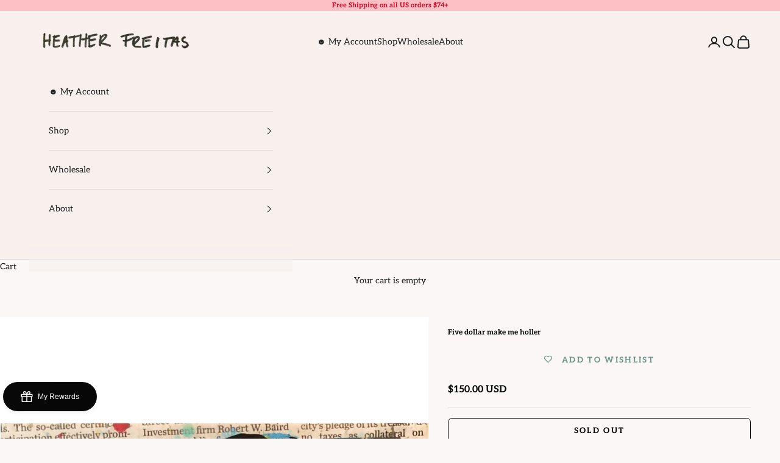

--- FILE ---
content_type: text/css
request_url: https://cdn.shopify.com/extensions/019beb1f-341f-77a2-bc07-9bf85189a490/doran-shoppable-videos-1769176232/assets/drv-app.css
body_size: 11252
content:
.drv-pointer-events-none{pointer-events:none}.drv-pointer-events-auto{pointer-events:auto}.drv-fixed{position:fixed}.drv-absolute{position:absolute}.drv-relative{position:relative}.drv-sticky{position:sticky}.drv-inset-0{inset:0}.-drv-right-1{right:calc(var(--dtb)*.25px*-1)}.-drv-right-3{right:calc(var(--dtb)*.75px*-1)}.-drv-top-1{top:calc(var(--dtb)*.25px*-1)}.-drv-top-3{top:calc(var(--dtb)*.75px*-1)}.drv--right-16{right:calc(var(--dtb)*4px*-1)}.drv-bottom-0{bottom:0}.drv-bottom-2{bottom:calc(var(--dtb)*.5px)}.drv-bottom-3{bottom:calc(var(--dtb)*.75px)}.drv-bottom-4{bottom:calc(var(--dtb)*1px)}.drv-bottom-5{bottom:calc(var(--dtb)*1.25px)}.drv-left-0{left:0}.drv-left-1\/2{left:50%}.drv-left-3{left:calc(var(--dtb)*.75px)}.drv-left-4{left:calc(var(--dtb)*1px)}.drv-left-8{left:calc(var(--dtb)*2px)}.drv-right-0{right:0}.drv-right-2{right:calc(var(--dtb)*.5px)}.drv-right-3{right:calc(var(--dtb)*.75px)}.drv-right-4{right:calc(var(--dtb)*1px)}.drv-right-5{right:calc(var(--dtb)*1.25px)}.drv-right-8{right:calc(var(--dtb)*2px)}.drv-right-\[16px\]{right:16px}.drv-top-0{top:0}.drv-top-1\/2{top:50%}.drv-top-1\/3{top:33.333333%}.drv-top-2{top:calc(var(--dtb)*.5px)}.drv-top-4{top:calc(var(--dtb)*1px)}.drv-top-\[100px\]{top:100px}.drv-top-full{top:100%}.\!drv-z-\[999999998\]{z-index:999999998!important}.\!drv-z-\[999999999\]{z-index:999999999!important}.drv-z-10,.drv-z-\[10\]{z-index:10}.drv-z-\[16\]{z-index:16}.drv-z-\[18\]{z-index:18}.drv-z-\[19\]{z-index:19}.drv-z-\[27\]{z-index:27}.drv-z-\[28\]{z-index:28}.drv-m-0{margin:0}.drv-m-auto{margin:auto}.drv-mx-auto{margin-left:auto;margin-right:auto}.drv-mb-1{margin-bottom:calc(var(--dtb)*.25px)}.drv-mb-2{margin-bottom:calc(var(--dtb)*.5px)}.drv-mb-3{margin-bottom:calc(var(--dtb)*.75px)}.drv-mb-4{margin-bottom:calc(var(--dtb)*1px)}.drv-ml-0\.5{margin-left:calc(var(--dtb)*.125px)}.drv-ml-1{margin-left:calc(var(--dtb)*.25px)}.drv-ml-2{margin-left:calc(var(--dtb)*.5px)}.drv-mr-3{margin-right:calc(var(--dtb)*.75px)}.drv-mt-1{margin-top:calc(var(--dtb)*.25px)}.drv-mt-2{margin-top:calc(var(--dtb)*.5px)}.drv-mt-6{margin-top:calc(var(--dtb)*1.5px)}.drv-line-clamp-1{-webkit-line-clamp:1}.drv-line-clamp-1,.drv-line-clamp-2{display:-webkit-box;overflow:hidden;-webkit-box-orient:vertical}.drv-line-clamp-2{-webkit-line-clamp:2}.drv-line-clamp-3{display:-webkit-box;overflow:hidden;-webkit-box-orient:vertical;-webkit-line-clamp:3}.drv-block{display:block}.\!drv-flex{display:flex!important}.drv-flex{display:flex}.drv-grid{display:grid}.drv-hidden{display:none}.drv-aspect-\[9\/16\]{aspect-ratio:9/16}.drv-aspect-square{aspect-ratio:1/1}.drv-aspect-video{aspect-ratio:16/9}.drv-h-1{height:calc(var(--dtb)*.25px)}.drv-h-10{height:calc(var(--dtb)*2.5px)}.drv-h-12{height:calc(var(--dtb)*3px)}.drv-h-14{height:calc(var(--dtb)*3.5px)}.drv-h-16{height:calc(var(--dtb)*4px)}.drv-h-2{height:calc(var(--dtb)*.5px)}.drv-h-20{height:calc(var(--dtb)*5px)}.drv-h-3{height:calc(var(--dtb)*.75px)}.drv-h-3\.5{height:calc(var(--dtb)*.875px)}.drv-h-32{height:calc(var(--dtb)*8px)}.drv-h-36{height:calc(var(--dtb)*9px)}.drv-h-4{height:calc(var(--dtb)*1px)}.drv-h-5{height:calc(var(--dtb)*1.25px)}.drv-h-6{height:calc(var(--dtb)*1.5px)}.drv-h-8{height:calc(var(--dtb)*2px)}.drv-h-\[250px\]{height:250px}.drv-h-\[400px\]{height:400px}.drv-h-\[70vh\]{height:70vh}.drv-h-full{height:100%}.drv-max-h-60{max-height:calc(var(--dtb)*15px)}.drv-max-h-\[80vh\]{max-height:80vh}.drv-max-h-\[calc\(100\%-350px\)\]{max-height:calc(100% - 350px)}.drv-max-h-\[calc\(70vh-200px\)\]{max-height:calc(70vh - 200px)}.drv-max-h-\[calc\(80vh-100px\)\]{max-height:calc(80vh - 100px)}.drv-max-h-none{max-height:none}.drv-min-h-\[80px\]{min-height:80px}.\!drv-w-auto{width:auto!important}.drv-w-1{width:calc(var(--dtb)*.25px)}.drv-w-1\/3{width:33.333333%}.drv-w-10{width:calc(var(--dtb)*2.5px)}.drv-w-12{width:calc(var(--dtb)*3px)}.drv-w-14{width:calc(var(--dtb)*3.5px)}.drv-w-16{width:calc(var(--dtb)*4px)}.drv-w-2{width:calc(var(--dtb)*.5px)}.drv-w-20{width:calc(var(--dtb)*5px)}.drv-w-3{width:calc(var(--dtb)*.75px)}.drv-w-3\.5{width:calc(var(--dtb)*.875px)}.drv-w-3\/4{width:75%}.drv-w-4{width:calc(var(--dtb)*1px)}.drv-w-5{width:calc(var(--dtb)*1.25px)}.drv-w-5\/6{width:83.333333%}.drv-w-6{width:calc(var(--dtb)*1.5px)}.drv-w-60{width:calc(var(--dtb)*15px)}.drv-w-8{width:calc(var(--dtb)*2px)}.drv-w-full{width:100%}.drv-min-w-0{min-width:0}.drv-max-w-full{max-width:100%}.drv-flex-1{flex:1 1 0%}.drv-flex-shrink-0{flex-shrink:0}.-drv-translate-x-1{--tw-translate-x:calc(var(--dtb)*0.25px*-1)}.-drv-translate-x-1,.-drv-translate-x-1\/2{transform:translate(var(--tw-translate-x),var(--tw-translate-y)) rotate(var(--tw-rotate)) skewX(var(--tw-skew-x)) skewY(var(--tw-skew-y)) scaleX(var(--tw-scale-x)) scaleY(var(--tw-scale-y))}.-drv-translate-x-1\/2{--tw-translate-x:-50%}.-drv-translate-x-2{--tw-translate-x:calc(var(--dtb)*0.5px*-1)}.-drv-translate-x-2,.-drv-translate-x-full{transform:translate(var(--tw-translate-x),var(--tw-translate-y)) rotate(var(--tw-rotate)) skewX(var(--tw-skew-x)) skewY(var(--tw-skew-y)) scaleX(var(--tw-scale-x)) scaleY(var(--tw-scale-y))}.-drv-translate-x-full{--tw-translate-x:-100%}.-drv-translate-y-1\/2,.drv--translate-y-1\/2{--tw-translate-y:-50%}.-drv-translate-y-1\/2,.drv--translate-y-1\/2,.drv-translate-x-1{transform:translate(var(--tw-translate-x),var(--tw-translate-y)) rotate(var(--tw-rotate)) skewX(var(--tw-skew-x)) skewY(var(--tw-skew-y)) scaleX(var(--tw-scale-x)) scaleY(var(--tw-scale-y))}.drv-translate-x-1{--tw-translate-x:calc(var(--dtb)*0.25px)}.drv-translate-x-2{--tw-translate-x:calc(var(--dtb)*0.5px)}.drv-rotate-180,.drv-translate-x-2{transform:translate(var(--tw-translate-x),var(--tw-translate-y)) rotate(var(--tw-rotate)) skewX(var(--tw-skew-x)) skewY(var(--tw-skew-y)) scaleX(var(--tw-scale-x)) scaleY(var(--tw-scale-y))}.drv-rotate-180{--tw-rotate:180deg}.drv-scale-100{--tw-scale-x:1;--tw-scale-y:1}.drv-scale-100,.drv-scale-75{transform:translate(var(--tw-translate-x),var(--tw-translate-y)) rotate(var(--tw-rotate)) skewX(var(--tw-skew-x)) skewY(var(--tw-skew-y)) scaleX(var(--tw-scale-x)) scaleY(var(--tw-scale-y))}.drv-scale-75{--tw-scale-x:.75;--tw-scale-y:.75}.drv-transform{transform:translate(var(--tw-translate-x),var(--tw-translate-y)) rotate(var(--tw-rotate)) skewX(var(--tw-skew-x)) skewY(var(--tw-skew-y)) scaleX(var(--tw-scale-x)) scaleY(var(--tw-scale-y))}@keyframes drv-cart-quantity-flash{0%{background-color:var(--drv-popup-button-background-color,#000);box-shadow:0 0 0 0 rgba(34,197,94,.7);transform:scale(1)}25%{background-color:#22c55e;box-shadow:0 0 0 4px rgba(34,197,94,.3);transform:scale(1.3)}50%{background-color:#16a34a;box-shadow:0 0 0 6px rgba(34,197,94,.2);transform:scale(1.1)}75%{background-color:#22c55e;box-shadow:0 0 0 4px rgba(34,197,94,.1);transform:scale(1.2)}to{background-color:var(--drv-popup-button-background-color,#000);box-shadow:0 0 0 0 rgba(34,197,94,0);transform:scale(1)}}.drv-animate-cart-quantity-flash{animation:drv-cart-quantity-flash .8s ease-out}@keyframes drv-glass-card-slide-up{0%{-webkit-backdrop-filter:blur(0);backdrop-filter:blur(0);opacity:0;transform:translateY(20px)}to{-webkit-backdrop-filter:blur(16px);backdrop-filter:blur(16px);opacity:1;transform:translateY(0)}}.drv-animate-glass-card-slide-up{animation:drv-glass-card-slide-up .4s cubic-bezier(.4,0,.2,1) forwards}@keyframes drv-ping{75%,to{opacity:0;transform:scale(2)}}.drv-animate-ping{animation:drv-ping 1s cubic-bezier(0,0,.2,1) infinite}@keyframes drv-pulse{50%{opacity:.5}}.drv-animate-pulse{animation:drv-pulse 2s cubic-bezier(.4,0,.6,1) infinite}@keyframes drv-shimmer{0%{transform:translateX(-100%)}to{transform:translateX(100%)}}.drv-animate-shimmer{animation:drv-shimmer .5s ease-in-out}@keyframes drv-slideInUp{0%{opacity:0;transform:translateY(100%)}to{opacity:1;transform:translateY(0)}}.drv-animate-slideInUp{animation:drv-slideInUp .5s ease-in-out}@keyframes drv-spin{to{transform:rotate(1turn)}}.drv-animate-spin{animation:drv-spin 1s linear infinite}.\!drv-cursor-not-allowed{cursor:not-allowed!important}.drv-cursor-not-allowed{cursor:not-allowed}.drv-cursor-pointer{cursor:pointer}.drv-select-none{-webkit-user-select:none;-moz-user-select:none;user-select:none}.drv-auto-rows-max{grid-auto-rows:max-content}.drv-flex-row{flex-direction:row}.drv-flex-col{flex-direction:column}.drv-flex-wrap{flex-wrap:wrap}.\!drv-items-start{align-items:flex-start!important}.drv-items-start{align-items:flex-start}.drv-items-end{align-items:flex-end}.drv-items-center{align-items:center}.drv-items-stretch{align-items:stretch}.drv-justify-center{justify-content:center}.drv-justify-between{justify-content:space-between}.drv-gap-1{gap:calc(var(--dtb)*.25px)}.drv-gap-2{gap:calc(var(--dtb)*.5px)}.drv-gap-3{gap:calc(var(--dtb)*.75px)}.drv-gap-4{gap:calc(var(--dtb)*1px)}.drv-space-x-1>:not([hidden])~:not([hidden]){--tw-space-x-reverse:0;margin-left:calc(var(--dtb)*.25px*(1 - var(--tw-space-x-reverse)));margin-right:calc(var(--dtb)*.25px*var(--tw-space-x-reverse))}.drv-space-x-2>:not([hidden])~:not([hidden]){--tw-space-x-reverse:0;margin-left:calc(var(--dtb)*.5px*(1 - var(--tw-space-x-reverse)));margin-right:calc(var(--dtb)*.5px*var(--tw-space-x-reverse))}.drv-space-x-4>:not([hidden])~:not([hidden]){--tw-space-x-reverse:0;margin-left:calc(var(--dtb)*1px*(1 - var(--tw-space-x-reverse)));margin-right:calc(var(--dtb)*1px*var(--tw-space-x-reverse))}.drv-space-y-2>:not([hidden])~:not([hidden]){--tw-space-y-reverse:0;margin-bottom:calc(var(--dtb)*.5px*var(--tw-space-y-reverse));margin-top:calc(var(--dtb)*.5px*(1 - var(--tw-space-y-reverse)))}.drv-space-y-3>:not([hidden])~:not([hidden]){--tw-space-y-reverse:0;margin-bottom:calc(var(--dtb)*.75px*var(--tw-space-y-reverse));margin-top:calc(var(--dtb)*.75px*(1 - var(--tw-space-y-reverse)))}.drv-space-y-4>:not([hidden])~:not([hidden]){--tw-space-y-reverse:0;margin-bottom:calc(var(--dtb)*1px*var(--tw-space-y-reverse));margin-top:calc(var(--dtb)*1px*(1 - var(--tw-space-y-reverse)))}.drv-divide-y>:not([hidden])~:not([hidden]){--tw-divide-y-reverse:0;border-bottom-width:calc(1px*var(--tw-divide-y-reverse));border-top-width:calc(1px*(1 - var(--tw-divide-y-reverse)))}.drv-divide-solid>:not([hidden])~:not([hidden]){border-style:solid}.drv-divide-gray-300>:not([hidden])~:not([hidden]){--tw-divide-opacity:1;border-color:rgb(209 213 219/var(--tw-divide-opacity,1))}.drv-divide-neutral-800>:not([hidden])~:not([hidden]){--tw-divide-opacity:1;border-color:rgb(38 38 38/var(--tw-divide-opacity,1))}.drv-overflow-hidden{overflow:hidden}.drv-overflow-visible{overflow:visible}.drv-overflow-y-auto{overflow-y:auto}.drv-overflow-x-hidden{overflow-x:hidden}.drv-text-ellipsis{text-overflow:ellipsis}.drv-whitespace-nowrap{white-space:nowrap}.drv-break-words{overflow-wrap:break-word}.drv-rounded{border-radius:calc(var(--dtb)*.25px)}.drv-rounded-full{border-radius:9999px}.drv-rounded-lg{border-radius:calc(var(--dtb)*.5px)}.drv-rounded-md{border-radius:calc(var(--dtb)*.375px)}.drv-rounded-none{border-radius:0}.drv-rounded-xl{border-radius:calc(var(--dtb)*.75px)}.drv-rounded-t-xl{border-top-left-radius:calc(var(--dtb)*.75px);border-top-right-radius:calc(var(--dtb)*.75px)}.drv-rounded-bl-lg{border-bottom-left-radius:calc(var(--dtb)*.5px)}.drv-rounded-tl-lg{border-top-left-radius:calc(var(--dtb)*.5px)}.drv-border{border-width:1px}.drv-border-0{border-width:0}.drv-border-2{border-width:2px}.drv-border-b{border-bottom-width:1px}.drv-border-t{border-top-width:1px}.drv-border-solid{border-style:solid}.\!drv-border-blue-400{--tw-border-opacity:1!important;border-color:rgb(96 165 250/var(--tw-border-opacity,1))!important}.\!drv-border-gray-500{--tw-border-opacity:1!important;border-color:rgb(107 114 128/var(--tw-border-opacity,1))!important}.\!drv-border-gray-600{--tw-border-opacity:1!important;border-color:rgb(75 85 99/var(--tw-border-opacity,1))!important}.\!drv-border-gray-700{--tw-border-opacity:1!important;border-color:rgb(55 65 81/var(--tw-border-opacity,1))!important}.\!drv-border-red-700{--tw-border-opacity:1!important;border-color:rgb(185 28 28/var(--tw-border-opacity,1))!important}.\!drv-border-white\/20{border-color:hsla(0,0%,100%,.2)!important}.\!drv-border-white\/30{border-color:hsla(0,0%,100%,.3)!important}.drv-border-black{--tw-border-opacity:1;border-color:rgb(0 0 0/var(--tw-border-opacity,1))}.drv-border-blue-200{--tw-border-opacity:1;border-color:rgb(191 219 254/var(--tw-border-opacity,1))}.drv-border-blue-500{--tw-border-opacity:1;border-color:rgb(59 130 246/var(--tw-border-opacity,1))}.drv-border-blue-700{--tw-border-opacity:1;border-color:rgb(29 78 216/var(--tw-border-opacity,1))}.drv-border-gray-100{--tw-border-opacity:1;border-color:rgb(243 244 246/var(--tw-border-opacity,1))}.drv-border-gray-200{--tw-border-opacity:1;border-color:rgb(229 231 235/var(--tw-border-opacity,1))}.drv-border-gray-300{--tw-border-opacity:1;border-color:rgb(209 213 219/var(--tw-border-opacity,1))}.drv-border-gray-400{--tw-border-opacity:1;border-color:rgb(156 163 175/var(--tw-border-opacity,1))}.drv-border-gray-700{--tw-border-opacity:1;border-color:rgb(55 65 81/var(--tw-border-opacity,1))}.drv-border-neutral-800{--tw-border-opacity:1;border-color:rgb(38 38 38/var(--tw-border-opacity,1))}.drv-border-red-200{--tw-border-opacity:1;border-color:rgb(254 202 202/var(--tw-border-opacity,1))}.drv-border-red-500{--tw-border-opacity:1;border-color:rgb(239 68 68/var(--tw-border-opacity,1))}.drv-border-white{--tw-border-opacity:1;border-color:rgb(255 255 255/var(--tw-border-opacity,1))}.drv-border-white\/10{border-color:hsla(0,0%,100%,.1)}.drv-border-white\/20{border-color:hsla(0,0%,100%,.2)}.drv-border-white\/30{border-color:hsla(0,0%,100%,.3)}.drv-border-white\/50{border-color:hsla(0,0%,100%,.5)}.\!drv-bg-black{--tw-bg-opacity:1!important;background-color:rgb(0 0 0/var(--tw-bg-opacity,1))!important}.\!drv-bg-black\/10{background-color:rgba(0,0,0,.1)!important}.\!drv-bg-black\/20{background-color:rgba(0,0,0,.2)!important}.\!drv-bg-black\/30{background-color:rgba(0,0,0,.3)!important}.\!drv-bg-blue-400\/10{background-color:rgba(96,165,250,.1)!important}.\!drv-bg-gray-300{--tw-bg-opacity:1!important;background-color:rgb(209 213 219/var(--tw-bg-opacity,1))!important}.\!drv-bg-gray-700{--tw-bg-opacity:1!important;background-color:rgb(55 65 81/var(--tw-bg-opacity,1))!important}.\!drv-bg-gray-800{--tw-bg-opacity:1!important;background-color:rgb(31 41 55/var(--tw-bg-opacity,1))!important}.\!drv-bg-gray-900{--tw-bg-opacity:1!important;background-color:rgb(17 24 39/var(--tw-bg-opacity,1))!important}.\!drv-bg-neutral-900{--tw-bg-opacity:1!important;background-color:rgb(23 23 23/var(--tw-bg-opacity,1))!important}.\!drv-bg-red-900\/20{background-color:rgba(127,29,29,.2)!important}.\!drv-bg-white{--tw-bg-opacity:1!important;background-color:rgb(255 255 255/var(--tw-bg-opacity,1))!important}.\!drv-bg-white\/10{background-color:hsla(0,0%,100%,.1)!important}.\!drv-bg-white\/20{background-color:hsla(0,0%,100%,.2)!important}.drv-bg-black{--tw-bg-opacity:1;background-color:rgb(0 0 0/var(--tw-bg-opacity,1))}.drv-bg-black\/20{background-color:rgba(0,0,0,.2)}.drv-bg-black\/50{background-color:rgba(0,0,0,.5)}.drv-bg-black\/70{background-color:rgba(0,0,0,.7)}.drv-bg-blue-50{--tw-bg-opacity:1;background-color:rgb(239 246 255/var(--tw-bg-opacity,1))}.drv-bg-blue-500\/20{background-color:rgba(59,130,246,.2)}.drv-bg-blue-950{--tw-bg-opacity:1;background-color:rgb(23 37 84/var(--tw-bg-opacity,1))}.drv-bg-gray-100{--tw-bg-opacity:1;background-color:rgb(243 244 246/var(--tw-bg-opacity,1))}.drv-bg-gray-200{--tw-bg-opacity:1;background-color:rgb(229 231 235/var(--tw-bg-opacity,1))}.drv-bg-gray-300{--tw-bg-opacity:1;background-color:rgb(209 213 219/var(--tw-bg-opacity,1))}.drv-bg-gray-400{--tw-bg-opacity:1;background-color:rgb(156 163 175/var(--tw-bg-opacity,1))}.drv-bg-gray-50{--tw-bg-opacity:1;background-color:rgb(249 250 251/var(--tw-bg-opacity,1))}.drv-bg-gray-500{--tw-bg-opacity:1;background-color:rgb(107 114 128/var(--tw-bg-opacity,1))}.drv-bg-gray-700{--tw-bg-opacity:1;background-color:rgb(55 65 81/var(--tw-bg-opacity,1))}.drv-bg-gray-900{--tw-bg-opacity:1;background-color:rgb(17 24 39/var(--tw-bg-opacity,1))}.drv-bg-neutral-800{--tw-bg-opacity:1;background-color:rgb(38 38 38/var(--tw-bg-opacity,1))}.drv-bg-neutral-900{--tw-bg-opacity:1;background-color:rgb(23 23 23/var(--tw-bg-opacity,1))}.drv-bg-red-50{--tw-bg-opacity:1;background-color:rgb(254 242 242/var(--tw-bg-opacity,1))}.drv-bg-red-600{--tw-bg-opacity:1;background-color:rgb(220 38 38/var(--tw-bg-opacity,1))}.drv-bg-red-900{--tw-bg-opacity:1;background-color:rgb(127 29 29/var(--tw-bg-opacity,1))}.drv-bg-transparent{background-color:transparent}.drv-bg-white{--tw-bg-opacity:1;background-color:rgb(255 255 255/var(--tw-bg-opacity,1))}.drv-bg-white\/10{background-color:hsla(0,0%,100%,.1)}.drv-bg-white\/20{background-color:hsla(0,0%,100%,.2)}.drv-bg-white\/30{background-color:hsla(0,0%,100%,.3)}.drv-bg-white\/90{background-color:hsla(0,0%,100%,.9)}.drv-bg-zinc-100{--tw-bg-opacity:1;background-color:rgb(244 244 245/var(--tw-bg-opacity,1))}.\!drv-bg-opacity-20{--tw-bg-opacity:0.2!important}.\!drv-bg-opacity-80{--tw-bg-opacity:0.8!important}.drv-bg-opacity-40{--tw-bg-opacity:0.4}.drv-bg-opacity-50{--tw-bg-opacity:0.5}.drv-bg-opacity-70{--tw-bg-opacity:0.7}.drv-bg-opacity-80{--tw-bg-opacity:0.8}.drv-bg-gradient-to-br{background-image:linear-gradient(to bottom right,var(--tw-gradient-stops))}.drv-bg-gradient-to-r{background-image:linear-gradient(to right,var(--tw-gradient-stops))}.\!drv-from-black\/10{--tw-gradient-from:rgba(0,0,0,.1) var(--tw-gradient-from-position)!important;--tw-gradient-to:transparent var(--tw-gradient-to-position)!important;--tw-gradient-stops:var(--tw-gradient-from),var(--tw-gradient-to)!important}.drv-from-gray-200{--tw-gradient-from:#e5e7eb var(--tw-gradient-from-position);--tw-gradient-to:rgba(229,231,235,0) var(--tw-gradient-to-position);--tw-gradient-stops:var(--tw-gradient-from),var(--tw-gradient-to)}.drv-from-transparent{--tw-gradient-from:transparent var(--tw-gradient-from-position);--tw-gradient-to:transparent var(--tw-gradient-to-position);--tw-gradient-stops:var(--tw-gradient-from),var(--tw-gradient-to)}.drv-from-white\/5{--tw-gradient-from:hsla(0,0%,100%,.05) var(--tw-gradient-from-position);--tw-gradient-to:hsla(0,0%,100%,0) var(--tw-gradient-to-position);--tw-gradient-stops:var(--tw-gradient-from),var(--tw-gradient-to)}.drv-via-gray-300{--tw-gradient-to:rgba(209,213,219,0) var(--tw-gradient-to-position);--tw-gradient-stops:var(--tw-gradient-from),#d1d5db var(--tw-gradient-via-position),var(--tw-gradient-to)}.drv-via-transparent{--tw-gradient-to:transparent var(--tw-gradient-to-position);--tw-gradient-stops:var(--tw-gradient-from),transparent var(--tw-gradient-via-position),var(--tw-gradient-to)}.drv-via-white\/40{--tw-gradient-to:hsla(0,0%,100%,0) var(--tw-gradient-to-position);--tw-gradient-stops:var(--tw-gradient-from),hsla(0,0%,100%,.4) var(--tw-gradient-via-position),var(--tw-gradient-to)}.drv-to-gray-200{--tw-gradient-to:#e5e7eb var(--tw-gradient-to-position)}.drv-to-transparent{--tw-gradient-to:transparent var(--tw-gradient-to-position)}.drv-bg-cover{background-size:cover}.drv-bg-center{background-position:50%}.drv-object-contain{-o-object-fit:contain;object-fit:contain}.drv-object-cover{-o-object-fit:cover;object-fit:cover}.drv-p-0{padding:0}.drv-p-0\.5{padding:calc(var(--dtb)*.125px)}.drv-p-2{padding:calc(var(--dtb)*.5px)}.drv-p-3{padding:calc(var(--dtb)*.75px)}.drv-p-4{padding:calc(var(--dtb)*1px)}.drv-p-6{padding:calc(var(--dtb)*1.5px)}.drv-p-8{padding:calc(var(--dtb)*2px)}.drv-p-\[2px\]{padding:2px}.drv-px-2{padding-left:calc(var(--dtb)*.5px);padding-right:calc(var(--dtb)*.5px)}.drv-px-3{padding-left:calc(var(--dtb)*.75px);padding-right:calc(var(--dtb)*.75px)}.drv-px-4{padding-left:calc(var(--dtb)*1px);padding-right:calc(var(--dtb)*1px)}.drv-px-6{padding-left:calc(var(--dtb)*1.5px);padding-right:calc(var(--dtb)*1.5px)}.drv-py-0\.5{padding-bottom:calc(var(--dtb)*.125px);padding-top:calc(var(--dtb)*.125px)}.drv-py-1{padding-bottom:calc(var(--dtb)*.25px);padding-top:calc(var(--dtb)*.25px)}.drv-py-2{padding-bottom:calc(var(--dtb)*.5px);padding-top:calc(var(--dtb)*.5px)}.drv-py-3{padding-bottom:calc(var(--dtb)*.75px);padding-top:calc(var(--dtb)*.75px)}.drv-py-4{padding-bottom:calc(var(--dtb)*1px);padding-top:calc(var(--dtb)*1px)}.drv-py-8{padding-bottom:calc(var(--dtb)*2px);padding-top:calc(var(--dtb)*2px)}.drv-pb-24{padding-bottom:calc(var(--dtb)*6px)}.drv-pb-32{padding-bottom:calc(var(--dtb)*8px)}.drv-text-left{text-align:left}.drv-text-center{text-align:center}.drv-text-\[11px\]{font-size:11px}.drv-text-base{font-size:calc(var(--dtb)*1px);line-height:calc(var(--dtb)*1.5px)}.drv-text-lg{font-size:calc(var(--dtb)*1.125px);line-height:calc(var(--dtb)*1.75px)}.drv-text-sm{font-size:calc(var(--dtb)*.875px);line-height:calc(var(--dtb)*1.25px)}.drv-text-xs{font-size:calc(var(--dtb)*.75px);line-height:calc(var(--dtb)*1px)}.drv-font-bold{font-weight:700}.drv-font-medium{font-weight:500}.drv-font-semibold{font-weight:600}.drv-leading-relaxed{line-height:1.625}.drv-leading-tight{line-height:1.25}.\!drv-text-black{--tw-text-opacity:1!important;color:rgb(0 0 0/var(--tw-text-opacity,1))!important}.\!drv-text-gray-100{--tw-text-opacity:1!important;color:rgb(243 244 246/var(--tw-text-opacity,1))!important}.\!drv-text-gray-200{--tw-text-opacity:1!important;color:rgb(229 231 235/var(--tw-text-opacity,1))!important}.\!drv-text-gray-300{--tw-text-opacity:1!important;color:rgb(209 213 219/var(--tw-text-opacity,1))!important}.\!drv-text-gray-400{--tw-text-opacity:1!important;color:rgb(156 163 175/var(--tw-text-opacity,1))!important}.\!drv-text-gray-500{--tw-text-opacity:1!important;color:rgb(107 114 128/var(--tw-text-opacity,1))!important}.\!drv-text-gray-900{--tw-text-opacity:1!important;color:rgb(17 24 39/var(--tw-text-opacity,1))!important}.\!drv-text-red-200{--tw-text-opacity:1!important;color:rgb(254 202 202/var(--tw-text-opacity,1))!important}.\!drv-text-red-300{--tw-text-opacity:1!important;color:rgb(252 165 165/var(--tw-text-opacity,1))!important}.\!drv-text-red-400{--tw-text-opacity:1!important;color:rgb(248 113 113/var(--tw-text-opacity,1))!important}.\!drv-text-white{--tw-text-opacity:1!important;color:rgb(255 255 255/var(--tw-text-opacity,1))!important}.drv-text-black{--tw-text-opacity:1;color:rgb(0 0 0/var(--tw-text-opacity,1))}.drv-text-blue-100{--tw-text-opacity:1;color:rgb(219 234 254/var(--tw-text-opacity,1))}.drv-text-blue-300{--tw-text-opacity:1;color:rgb(147 197 253/var(--tw-text-opacity,1))}.drv-text-blue-400{--tw-text-opacity:1;color:rgb(96 165 250/var(--tw-text-opacity,1))}.drv-text-blue-500{--tw-text-opacity:1;color:rgb(59 130 246/var(--tw-text-opacity,1))}.drv-text-blue-700{--tw-text-opacity:1;color:rgb(29 78 216/var(--tw-text-opacity,1))}.drv-text-blue-900{--tw-text-opacity:1;color:rgb(30 58 138/var(--tw-text-opacity,1))}.drv-text-gray-100{--tw-text-opacity:1;color:rgb(243 244 246/var(--tw-text-opacity,1))}.drv-text-gray-300{--tw-text-opacity:1;color:rgb(209 213 219/var(--tw-text-opacity,1))}.drv-text-gray-400{--tw-text-opacity:1;color:rgb(156 163 175/var(--tw-text-opacity,1))}.drv-text-gray-500{--tw-text-opacity:1;color:rgb(107 114 128/var(--tw-text-opacity,1))}.drv-text-gray-600{--tw-text-opacity:1;color:rgb(75 85 99/var(--tw-text-opacity,1))}.drv-text-gray-700{--tw-text-opacity:1;color:rgb(55 65 81/var(--tw-text-opacity,1))}.drv-text-gray-800{--tw-text-opacity:1;color:rgb(31 41 55/var(--tw-text-opacity,1))}.drv-text-gray-900{--tw-text-opacity:1;color:rgb(17 24 39/var(--tw-text-opacity,1))}.drv-text-red-400{--tw-text-opacity:1;color:rgb(248 113 113/var(--tw-text-opacity,1))}.drv-text-red-500{--tw-text-opacity:1;color:rgb(239 68 68/var(--tw-text-opacity,1))}.drv-text-red-600{--tw-text-opacity:1;color:rgb(220 38 38/var(--tw-text-opacity,1))}.drv-text-red-700{--tw-text-opacity:1;color:rgb(185 28 28/var(--tw-text-opacity,1))}.drv-text-white{--tw-text-opacity:1;color:rgb(255 255 255/var(--tw-text-opacity,1))}.drv-text-white\/70{color:hsla(0,0%,100%,.7)}.drv-text-yellow-400{--tw-text-opacity:1;color:rgb(250 204 21/var(--tw-text-opacity,1))}.drv-line-through{text-decoration-line:line-through}.\!drv-opacity-50{opacity:.5!important}.drv-opacity-0{opacity:0}.drv-opacity-100{opacity:1}.drv-opacity-30{opacity:.3}.drv-opacity-50{opacity:.5}.\!drv-shadow-md{--tw-shadow:0 4px 6px -1px rgba(0,0,0,.1),0 2px 4px -2px rgba(0,0,0,.1)!important;--tw-shadow-colored:0 4px 6px -1px var(--tw-shadow-color),0 2px 4px -2px var(--tw-shadow-color)!important;box-shadow:var(--tw-ring-offset-shadow,0 0 #0000),var(--tw-ring-shadow,0 0 #0000),var(--tw-shadow)!important}.drv-shadow-2xl{--tw-shadow:0 25px 50px -12px rgba(0,0,0,.25);--tw-shadow-colored:0 25px 50px -12px var(--tw-shadow-color)}.drv-shadow-2xl,.drv-shadow-lg{box-shadow:var(--tw-ring-offset-shadow,0 0 #0000),var(--tw-ring-shadow,0 0 #0000),var(--tw-shadow)}.drv-shadow-lg{--tw-shadow:0 10px 15px -3px rgba(0,0,0,.1),0 4px 6px -4px rgba(0,0,0,.1);--tw-shadow-colored:0 10px 15px -3px var(--tw-shadow-color),0 4px 6px -4px var(--tw-shadow-color)}.drv-shadow-md{--tw-shadow:0 4px 6px -1px rgba(0,0,0,.1),0 2px 4px -2px rgba(0,0,0,.1);--tw-shadow-colored:0 4px 6px -1px var(--tw-shadow-color),0 2px 4px -2px var(--tw-shadow-color)}.drv-shadow-md,.drv-shadow-sm{box-shadow:var(--tw-ring-offset-shadow,0 0 #0000),var(--tw-ring-shadow,0 0 #0000),var(--tw-shadow)}.drv-shadow-sm{--tw-shadow:0 1px 2px 0 rgba(0,0,0,.05);--tw-shadow-colored:0 1px 2px 0 var(--tw-shadow-color)}.drv-shadow-xl{--tw-shadow:0 20px 25px -5px rgba(0,0,0,.1),0 8px 10px -6px rgba(0,0,0,.1);--tw-shadow-colored:0 20px 25px -5px var(--tw-shadow-color),0 8px 10px -6px var(--tw-shadow-color);box-shadow:var(--tw-ring-offset-shadow,0 0 #0000),var(--tw-ring-shadow,0 0 #0000),var(--tw-shadow)}.drv-outline-none{outline:2px solid transparent;outline-offset:2px}.drv-ring-2{--tw-ring-offset-shadow:var(--tw-ring-inset) 0 0 0 var(--tw-ring-offset-width) var(--tw-ring-offset-color);--tw-ring-shadow:var(--tw-ring-inset) 0 0 0 calc(2px + var(--tw-ring-offset-width)) var(--tw-ring-color);box-shadow:var(--tw-ring-offset-shadow),var(--tw-ring-shadow),var(--tw-shadow,0 0 #0000)}.drv-ring-red-200{--tw-ring-opacity:1;--tw-ring-color:rgb(254 202 202/var(--tw-ring-opacity,1))}.drv-drop-shadow-lg{--tw-drop-shadow:drop-shadow(0 10px 8px rgba(0,0,0,.04)) drop-shadow(0 4px 3px rgba(0,0,0,.1));filter:var(--tw-blur) var(--tw-brightness) var(--tw-contrast) var(--tw-grayscale) var(--tw-hue-rotate) var(--tw-invert) var(--tw-saturate) var(--tw-sepia) var(--tw-drop-shadow)}.drv-backdrop-blur-\[10px\]{--tw-backdrop-blur:blur(10px)}.drv-backdrop-blur-\[10px\],.drv-backdrop-blur-md{-webkit-backdrop-filter:var(--tw-backdrop-blur) var(--tw-backdrop-brightness) var(--tw-backdrop-contrast) var(--tw-backdrop-grayscale) var(--tw-backdrop-hue-rotate) var(--tw-backdrop-invert) var(--tw-backdrop-opacity) var(--tw-backdrop-saturate) var(--tw-backdrop-sepia);backdrop-filter:var(--tw-backdrop-blur) var(--tw-backdrop-brightness) var(--tw-backdrop-contrast) var(--tw-backdrop-grayscale) var(--tw-backdrop-hue-rotate) var(--tw-backdrop-invert) var(--tw-backdrop-opacity) var(--tw-backdrop-saturate) var(--tw-backdrop-sepia)}.drv-backdrop-blur-md{--tw-backdrop-blur:blur(12px)}.drv-backdrop-blur-sm{--tw-backdrop-blur:blur(4px);-webkit-backdrop-filter:var(--tw-backdrop-blur) var(--tw-backdrop-brightness) var(--tw-backdrop-contrast) var(--tw-backdrop-grayscale) var(--tw-backdrop-hue-rotate) var(--tw-backdrop-invert) var(--tw-backdrop-opacity) var(--tw-backdrop-saturate) var(--tw-backdrop-sepia);backdrop-filter:var(--tw-backdrop-blur) var(--tw-backdrop-brightness) var(--tw-backdrop-contrast) var(--tw-backdrop-grayscale) var(--tw-backdrop-hue-rotate) var(--tw-backdrop-invert) var(--tw-backdrop-opacity) var(--tw-backdrop-saturate) var(--tw-backdrop-sepia)}.drv-transition-all{transition-duration:.15s;transition-property:all;transition-timing-function:cubic-bezier(.4,0,.2,1)}.drv-transition-colors{transition-duration:.15s;transition-property:color,background-color,border-color,text-decoration-color,fill,stroke;transition-timing-function:cubic-bezier(.4,0,.2,1)}.drv-transition-opacity{transition-duration:.15s;transition-property:opacity;transition-timing-function:cubic-bezier(.4,0,.2,1)}.drv-transition-shadow{transition-duration:.15s;transition-property:box-shadow;transition-timing-function:cubic-bezier(.4,0,.2,1)}.drv-transition-transform{transition-duration:.15s;transition-property:transform;transition-timing-function:cubic-bezier(.4,0,.2,1)}.drv-duration-200{transition-duration:.2s}.drv-duration-300{transition-duration:.3s}.drv-duration-500{transition-duration:.5s}.drv-ease-out{transition-timing-function:cubic-bezier(0,0,.2,1)}.drv-w-full{width:100%!important}.drv-h-full{height:100%!important}.drv-w-auto{width:auto!important}.drv-h-auto{height:auto!important}@font-face{font-family:swiper-icons;font-style:normal;font-weight:400;src:url("data:application/font-woff;charset=utf-8;base64, [base64]//wADZ2x5ZgAAAywAAADMAAAD2MHtryVoZWFkAAABbAAAADAAAAA2E2+eoWhoZWEAAAGcAAAAHwAAACQC9gDzaG10eAAAAigAAAAZAAAArgJkABFsb2NhAAAC0AAAAFoAAABaFQAUGG1heHAAAAG8AAAAHwAAACAAcABAbmFtZQAAA/gAAAE5AAACXvFdBwlwb3N0AAAFNAAAAGIAAACE5s74hXjaY2BkYGAAYpf5Hu/j+W2+MnAzMYDAzaX6QjD6/4//Bxj5GA8AuRwMYGkAPywL13jaY2BkYGA88P8Agx4j+/8fQDYfA1AEBWgDAIB2BOoAeNpjYGRgYNBh4GdgYgABEMnIABJzYNADCQAACWgAsQB42mNgYfzCOIGBlYGB0YcxjYGBwR1Kf2WQZGhhYGBiYGVmgAFGBiQQkOaawtDAoMBQxXjg/wEGPcYDDA4wNUA2CCgwsAAAO4EL6gAAeNpj2M0gyAACqxgGNWBkZ2D4/wMA+xkDdgAAAHjaY2BgYGaAYBkGRgYQiAHyGMF8FgYHIM3DwMHABGQrMOgyWDLEM1T9/w8UBfEMgLzE////P/5//f/V/xv+r4eaAAeMbAxwIUYmIMHEgKYAYjUcsDAwsLKxc3BycfPw8jEQA/[base64]/uznmfPFBNODM2K7MTQ45YEAZqGP81AmGGcF3iPqOop0r1SPTaTbVkfUe4HXj97wYE+yNwWYxwWu4v1ugWHgo3S1XdZEVqWM7ET0cfnLGxWfkgR42o2PvWrDMBSFj/IHLaF0zKjRgdiVMwScNRAoWUoH78Y2icB/yIY09An6AH2Bdu/UB+yxopYshQiEvnvu0dURgDt8QeC8PDw7Fpji3fEA4z/PEJ6YOB5hKh4dj3EvXhxPqH/SKUY3rJ7srZ4FZnh1PMAtPhwP6fl2PMJMPDgeQ4rY8YT6Gzao0eAEA409DuggmTnFnOcSCiEiLMgxCiTI6Cq5DZUd3Qmp10vO0LaLTd2cjN4fOumlc7lUYbSQcZFkutRG7g6JKZKy0RmdLY680CDnEJ+UMkpFFe1RN7nxdVpXrC4aTtnaurOnYercZg2YVmLN/d/gczfEimrE/fs/bOuq29Zmn8tloORaXgZgGa78yO9/cnXm2BpaGvq25Dv9S4E9+5SIc9PqupJKhYFSSl47+Qcr1mYNAAAAeNptw0cKwkAAAMDZJA8Q7OUJvkLsPfZ6zFVERPy8qHh2YER+3i/BP83vIBLLySsoKimrqKqpa2hp6+jq6RsYGhmbmJqZSy0sraxtbO3sHRydnEMU4uR6yx7JJXveP7WrDycAAAAAAAH//wACeNpjYGRgYOABYhkgZgJCZgZNBkYGLQZtIJsFLMYAAAw3ALgAeNolizEKgDAQBCchRbC2sFER0YD6qVQiBCv/H9ezGI6Z5XBAw8CBK/m5iQQVauVbXLnOrMZv2oLdKFa8Pjuru2hJzGabmOSLzNMzvutpB3N42mNgZGBg4GKQYzBhYMxJLMlj4GBgAYow/P/PAJJhLM6sSoWKfWCAAwDAjgbRAAB42mNgYGBkAIIbCZo5IPrmUn0hGA0AO8EFTQAA")}.drv-swiper-wrapper .swiper,.drv-swiper-wrapper.swiper,.swiper.drv-swiper-wrapper{display:block;list-style:none;margin-left:auto;margin-right:auto;overflow:hidden;padding:0;position:relative;z-index:1}.drv-swiper-wrapper .swiper-vertical>.swiper-wrapper,.drv-swiper-wrapper.swiper-vertical>.swiper-wrapper{flex-direction:column}.drv-swiper-wrapper .swiper-wrapper,.drv-swiper-wrapper.swiper .swiper-wrapper{box-sizing:content-box;display:flex;height:100%;position:relative;transition-property:transform;transition-timing-function:var(--swiper-wrapper-transition-timing-function,initial);width:100%;z-index:1}.drv-swiper-wrapper .swiper-android .swiper-slide,.drv-swiper-wrapper .swiper-ios .swiper-slide,.drv-swiper-wrapper .swiper-wrapper,.drv-swiper-wrapper.swiper .swiper-wrapper,.drv-swiper-wrapper.swiper-android .swiper-slide,.drv-swiper-wrapper.swiper-ios .swiper-slide{transform:translateZ(0)}.drv-swiper-wrapper .swiper-horizontal,.drv-swiper-wrapper.swiper-horizontal{touch-action:pan-y}.drv-swiper-wrapper .swiper-vertical,.drv-swiper-wrapper.swiper-vertical{touch-action:pan-x}.drv-swiper-wrapper .swiper-slide,.drv-swiper-wrapper.swiper .swiper-slide{display:block;flex-shrink:0;height:100%;position:relative;transition-property:transform;width:100%}.drv-swiper-wrapper .swiper-slide-invisible-blank,.drv-swiper-wrapper.swiper .swiper-slide-invisible-blank{visibility:hidden}.drv-swiper-wrapper .swiper-autoheight,.drv-swiper-wrapper .swiper-autoheight .swiper-slide,.drv-swiper-wrapper.swiper-autoheight,.drv-swiper-wrapper.swiper-autoheight .swiper-slide{height:auto}.drv-swiper-wrapper .swiper-autoheight .swiper-wrapper,.drv-swiper-wrapper.swiper-autoheight .swiper-wrapper{align-items:flex-start;transition-property:transform,height}.drv-swiper-wrapper .swiper-backface-hidden .swiper-slide,.drv-swiper-wrapper.swiper-backface-hidden .swiper-slide{backface-visibility:hidden;transform:translateZ(0)}.drv-swiper-wrapper .swiper-3d.swiper-css-mode .swiper-wrapper,.drv-swiper-wrapper.swiper-3d.swiper-css-mode .swiper-wrapper{perspective:1200px}.drv-swiper-wrapper .swiper-3d .swiper-wrapper,.drv-swiper-wrapper.swiper-3d .swiper-wrapper{transform-style:preserve-3d}.drv-swiper-wrapper .swiper-3d,.drv-swiper-wrapper.swiper-3d{perspective:1200px}.drv-swiper-wrapper .swiper-3d .swiper-cube-shadow,.drv-swiper-wrapper .swiper-3d .swiper-slide,.drv-swiper-wrapper.swiper-3d .swiper-cube-shadow,.drv-swiper-wrapper.swiper-3d .swiper-slide{transform-style:preserve-3d}.drv-swiper-wrapper .swiper-css-mode>.swiper-wrapper,.drv-swiper-wrapper.swiper-css-mode>.swiper-wrapper{overflow:auto;scrollbar-width:none;-ms-overflow-style:none}.drv-swiper-wrapper .swiper-css-mode>.swiper-wrapper::-webkit-scrollbar,.drv-swiper-wrapper.swiper-css-mode>.swiper-wrapper::-webkit-scrollbar{display:none}.drv-swiper-wrapper .swiper-css-mode>.swiper-wrapper>.swiper-slide,.drv-swiper-wrapper.swiper-css-mode>.swiper-wrapper>.swiper-slide{scroll-snap-align:start start}.drv-swiper-wrapper .swiper-css-mode.swiper-horizontal>.swiper-wrapper,.drv-swiper-wrapper.swiper-css-mode.swiper-horizontal>.swiper-wrapper{scroll-snap-type:x mandatory}.drv-swiper-wrapper .swiper-css-mode.swiper-vertical>.swiper-wrapper,.drv-swiper-wrapper.swiper-css-mode.swiper-vertical>.swiper-wrapper{scroll-snap-type:y mandatory}.drv-swiper-wrapper .swiper-css-mode.swiper-free-mode>.swiper-wrapper,.drv-swiper-wrapper.swiper-css-mode.swiper-free-mode>.swiper-wrapper{scroll-snap-type:none}.drv-swiper-wrapper .swiper-css-mode.swiper-free-mode>.swiper-wrapper>.swiper-slide,.drv-swiper-wrapper.swiper-css-mode.swiper-free-mode>.swiper-wrapper>.swiper-slide{scroll-snap-align:none}.drv-swiper-wrapper .swiper-css-mode.swiper-centered>.swiper-wrapper:before,.drv-swiper-wrapper.swiper-css-mode.swiper-centered>.swiper-wrapper:before{content:"";flex-shrink:0;order:9999}.drv-swiper-wrapper .swiper-css-mode.swiper-centered>.swiper-wrapper>.swiper-slide,.drv-swiper-wrapper.swiper-css-mode.swiper-centered>.swiper-wrapper>.swiper-slide{scroll-snap-align:center center;scroll-snap-stop:always}.drv-swiper-wrapper .swiper-css-mode.swiper-centered.swiper-horizontal>.swiper-wrapper>.swiper-slide:first-child,.drv-swiper-wrapper.swiper-css-mode.swiper-centered.swiper-horizontal>.swiper-wrapper>.swiper-slide:first-child{margin-inline-start:var(--swiper-centered-offset-before)}.drv-swiper-wrapper .swiper-css-mode.swiper-centered.swiper-horizontal>.swiper-wrapper:before,.drv-swiper-wrapper.swiper-css-mode.swiper-centered.swiper-horizontal>.swiper-wrapper:before{height:100%;min-height:1px;width:var(--swiper-centered-offset-after)}.drv-swiper-wrapper .swiper-css-mode.swiper-centered.swiper-vertical>.swiper-wrapper>.swiper-slide:first-child,.drv-swiper-wrapper.swiper-css-mode.swiper-centered.swiper-vertical>.swiper-wrapper>.swiper-slide:first-child{margin-block-start:var(--swiper-centered-offset-before)}.drv-swiper-wrapper .swiper-css-mode.swiper-centered.swiper-vertical>.swiper-wrapper:before,.drv-swiper-wrapper.swiper-css-mode.swiper-centered.swiper-vertical>.swiper-wrapper:before{height:var(--swiper-centered-offset-after);min-width:1px;width:100%}.drv-swiper-wrapper .swiper-3d .swiper-slide-shadow,.drv-swiper-wrapper .swiper-3d .swiper-slide-shadow-bottom,.drv-swiper-wrapper .swiper-3d .swiper-slide-shadow-left,.drv-swiper-wrapper .swiper-3d .swiper-slide-shadow-right,.drv-swiper-wrapper .swiper-3d .swiper-slide-shadow-top,.drv-swiper-wrapper.swiper-3d .swiper-slide-shadow,.drv-swiper-wrapper.swiper-3d .swiper-slide-shadow-bottom,.drv-swiper-wrapper.swiper-3d .swiper-slide-shadow-left,.drv-swiper-wrapper.swiper-3d .swiper-slide-shadow-right,.drv-swiper-wrapper.swiper-3d .swiper-slide-shadow-top{height:100%;left:0;pointer-events:none;position:absolute;top:0;width:100%;z-index:10}.drv-swiper-wrapper .swiper-3d .swiper-slide-shadow,.drv-swiper-wrapper.swiper-3d .swiper-slide-shadow{background:rgba(0,0,0,.15)}.drv-swiper-wrapper .swiper-3d .swiper-slide-shadow-left,.drv-swiper-wrapper.swiper-3d .swiper-slide-shadow-left{background-image:linear-gradient(270deg,rgba(0,0,0,.5),transparent)}.drv-swiper-wrapper .swiper-3d .swiper-slide-shadow-right,.drv-swiper-wrapper.swiper-3d .swiper-slide-shadow-right{background-image:linear-gradient(90deg,rgba(0,0,0,.5),transparent)}.drv-swiper-wrapper .swiper-3d .swiper-slide-shadow-top,.drv-swiper-wrapper.swiper-3d .swiper-slide-shadow-top{background-image:linear-gradient(0deg,rgba(0,0,0,.5),transparent)}.drv-swiper-wrapper .swiper-3d .swiper-slide-shadow-bottom,.drv-swiper-wrapper.swiper-3d .swiper-slide-shadow-bottom{background-image:linear-gradient(180deg,rgba(0,0,0,.5),transparent)}.drv-swiper-wrapper .swiper-lazy-preloader,.drv-swiper-wrapper.swiper .swiper-lazy-preloader{border:4px solid var(--swiper-preloader-color,var(--swiper-theme-color));border-radius:50%;border-top:4px solid transparent;box-sizing:border-box;height:42px;left:50%;margin-left:-21px;margin-top:-21px;position:absolute;top:50%;transform-origin:50%;width:42px;z-index:10}.drv-swiper-wrapper .swiper-watch-progress .swiper-slide-visible .swiper-lazy-preloader,.drv-swiper-wrapper .swiper:not(.swiper-watch-progress) .swiper-lazy-preloader,.drv-swiper-wrapper.swiper-watch-progress .swiper-slide-visible .swiper-lazy-preloader,.drv-swiper-wrapper.swiper:not(.swiper-watch-progress) .swiper-lazy-preloader{animation:swiper-preloader-spin 1s linear infinite}.drv-swiper-wrapper .swiper-lazy-preloader-white,.drv-swiper-wrapper.swiper .swiper-lazy-preloader-white{--swiper-preloader-color:#fff}.drv-swiper-wrapper .swiper-lazy-preloader-black,.drv-swiper-wrapper.swiper .swiper-lazy-preloader-black{--swiper-preloader-color:#000}@keyframes swiper-preloader-spin{0%{transform:rotate(0deg)}to{transform:rotate(1turn)}}.drv-swiper-wrapper .swiper-virtual .swiper-slide,.drv-swiper-wrapper.swiper-virtual .swiper-slide{-webkit-backface-visibility:hidden;transform:translateZ(0)}.drv-swiper-wrapper .swiper-virtual.swiper-css-mode .swiper-wrapper:after,.drv-swiper-wrapper.swiper-virtual.swiper-css-mode .swiper-wrapper:after{content:"";left:0;pointer-events:none;position:absolute;top:0}.drv-swiper-wrapper .swiper-virtual.swiper-css-mode.swiper-horizontal .swiper-wrapper:after,.drv-swiper-wrapper.swiper-virtual.swiper-css-mode.swiper-horizontal .swiper-wrapper:after{height:1px;width:var(--swiper-virtual-size)}.drv-swiper-wrapper .swiper-virtual.swiper-css-mode.swiper-vertical .swiper-wrapper:after,.drv-swiper-wrapper.swiper-virtual.swiper-css-mode.swiper-vertical .swiper-wrapper:after{height:var(--swiper-virtual-size);width:1px}:root{--swiper-navigation-size:44px}.drv-swiper-wrapper .swiper-button-next,.drv-swiper-wrapper .swiper-button-prev,.drv-swiper-wrapper.swiper .swiper-button-next,.drv-swiper-wrapper.swiper .swiper-button-prev{align-items:center;color:var(--swiper-navigation-color,var(--swiper-theme-color));cursor:pointer;display:flex;height:var(--swiper-navigation-size);justify-content:center;margin-top:calc(0px - var(--swiper-navigation-size)/2);position:absolute;top:var(--swiper-navigation-top-offset,50%);width:calc(var(--swiper-navigation-size)/44*27);z-index:10}.drv-swiper-wrapper .swiper-button-next.swiper-button-disabled,.drv-swiper-wrapper .swiper-button-prev.swiper-button-disabled,.drv-swiper-wrapper.swiper .swiper-button-next.swiper-button-disabled,.drv-swiper-wrapper.swiper .swiper-button-prev.swiper-button-disabled{cursor:auto;opacity:.35;pointer-events:none}.drv-swiper-wrapper .swiper-button-next.swiper-button-hidden,.drv-swiper-wrapper .swiper-button-prev.swiper-button-hidden,.drv-swiper-wrapper.swiper .swiper-button-next.swiper-button-hidden,.drv-swiper-wrapper.swiper .swiper-button-prev.swiper-button-hidden{cursor:auto;opacity:0;pointer-events:none}.drv-swiper-wrapper .swiper-navigation-disabled .swiper-button-next,.drv-swiper-wrapper .swiper-navigation-disabled .swiper-button-prev,.drv-swiper-wrapper.swiper-navigation-disabled .swiper-button-next,.drv-swiper-wrapper.swiper-navigation-disabled .swiper-button-prev{display:none!important}.drv-swiper-wrapper .swiper-button-next svg,.drv-swiper-wrapper .swiper-button-prev svg,.drv-swiper-wrapper.swiper .swiper-button-next svg,.drv-swiper-wrapper.swiper .swiper-button-prev svg{height:100%;-o-object-fit:contain;object-fit:contain;transform-origin:center;width:100%}.drv-swiper-wrapper .swiper-rtl .swiper-button-next svg,.drv-swiper-wrapper .swiper-rtl .swiper-button-prev svg,.drv-swiper-wrapper.swiper-rtl .swiper-button-next svg,.drv-swiper-wrapper.swiper-rtl .swiper-button-prev svg{transform:rotate(180deg)}.drv-swiper-wrapper .swiper-button-prev,.drv-swiper-wrapper .swiper-rtl .swiper-button-next,.drv-swiper-wrapper.swiper .swiper-button-prev,.drv-swiper-wrapper.swiper-rtl .swiper-button-next{left:var(--swiper-navigation-sides-offset,10px);right:auto}.drv-swiper-wrapper .swiper-button-next,.drv-swiper-wrapper .swiper-rtl .swiper-button-prev,.drv-swiper-wrapper.swiper .swiper-button-next,.drv-swiper-wrapper.swiper-rtl .swiper-button-prev{left:auto;right:var(--swiper-navigation-sides-offset,10px)}.drv-swiper-wrapper .swiper-button-lock,.drv-swiper-wrapper.swiper .swiper-button-lock{display:none}.drv-swiper-wrapper .swiper-button-next:after,.drv-swiper-wrapper .swiper-button-prev:after,.drv-swiper-wrapper.swiper .swiper-button-next:after,.drv-swiper-wrapper.swiper .swiper-button-prev:after{font-family:swiper-icons;font-size:var(--swiper-navigation-size);font-variant:normal;letter-spacing:0;line-height:1;text-transform:none!important}.drv-swiper-wrapper .swiper-button-prev:after,.drv-swiper-wrapper .swiper-rtl .swiper-button-next:after,.drv-swiper-wrapper.swiper .swiper-button-prev:after,.drv-swiper-wrapper.swiper-rtl .swiper-button-next:after{content:"prev"}.drv-swiper-wrapper .swiper-button-next:after,.drv-swiper-wrapper .swiper-rtl .swiper-button-prev:after,.drv-swiper-wrapper.swiper .swiper-button-next:after,.drv-swiper-wrapper.swiper-rtl .swiper-button-prev:after{content:"next"}.drv-swiper-wrapper .swiper-pagination,.drv-swiper-wrapper.swiper .swiper-pagination{position:absolute;text-align:center;transform:translateZ(0);transition:opacity .3s;z-index:10}.drv-swiper-wrapper .swiper-pagination.swiper-pagination-hidden,.drv-swiper-wrapper.swiper .swiper-pagination.swiper-pagination-hidden{opacity:0}.drv-swiper-wrapper .swiper-pagination-disabled>.swiper-pagination,.drv-swiper-wrapper .swiper-pagination.swiper-pagination-disabled,.drv-swiper-wrapper.swiper .swiper-pagination.swiper-pagination-disabled,.drv-swiper-wrapper.swiper-pagination-disabled>.swiper-pagination{display:none!important}.drv-swiper-wrapper .swiper-horizontal>.swiper-pagination-bullets,.drv-swiper-wrapper .swiper-pagination-bullets.swiper-pagination-horizontal,.drv-swiper-wrapper .swiper-pagination-custom,.drv-swiper-wrapper .swiper-pagination-fraction,.drv-swiper-wrapper.swiper .swiper-pagination-bullets.swiper-pagination-horizontal,.drv-swiper-wrapper.swiper .swiper-pagination-custom,.drv-swiper-wrapper.swiper .swiper-pagination-fraction,.drv-swiper-wrapper.swiper-horizontal>.swiper-pagination-bullets{bottom:var(--swiper-pagination-bottom,8px);left:0;top:var(--swiper-pagination-top,auto);width:100%}.drv-swiper-wrapper .swiper-pagination-bullets-dynamic,.drv-swiper-wrapper.swiper .swiper-pagination-bullets-dynamic{font-size:0;overflow:hidden}.drv-swiper-wrapper .swiper-pagination-bullets-dynamic .swiper-pagination-bullet,.drv-swiper-wrapper.swiper .swiper-pagination-bullets-dynamic .swiper-pagination-bullet{position:relative;transform:scale(.33)}.drv-swiper-wrapper .swiper-pagination-bullets-dynamic .swiper-pagination-bullet-active,.drv-swiper-wrapper .swiper-pagination-bullets-dynamic .swiper-pagination-bullet-active-main,.drv-swiper-wrapper.swiper .swiper-pagination-bullets-dynamic .swiper-pagination-bullet-active,.drv-swiper-wrapper.swiper .swiper-pagination-bullets-dynamic .swiper-pagination-bullet-active-main{transform:scale(1)}.drv-swiper-wrapper .swiper-pagination-bullets-dynamic .swiper-pagination-bullet-active-prev,.drv-swiper-wrapper.swiper .swiper-pagination-bullets-dynamic .swiper-pagination-bullet-active-prev{transform:scale(.66)}.drv-swiper-wrapper .swiper-pagination-bullets-dynamic .swiper-pagination-bullet-active-prev-prev,.drv-swiper-wrapper.swiper .swiper-pagination-bullets-dynamic .swiper-pagination-bullet-active-prev-prev{transform:scale(.33)}.drv-swiper-wrapper .swiper-pagination-bullets-dynamic .swiper-pagination-bullet-active-next,.drv-swiper-wrapper.swiper .swiper-pagination-bullets-dynamic .swiper-pagination-bullet-active-next{transform:scale(.66)}.drv-swiper-wrapper .swiper-pagination-bullets-dynamic .swiper-pagination-bullet-active-next-next,.drv-swiper-wrapper.swiper .swiper-pagination-bullets-dynamic .swiper-pagination-bullet-active-next-next{transform:scale(.33)}.drv-swiper-wrapper .swiper-pagination-bullet,.drv-swiper-wrapper.swiper .swiper-pagination-bullet{background:var(--swiper-pagination-bullet-inactive-color,#000);border-radius:var(--swiper-pagination-bullet-border-radius,50%);display:inline-block;height:var(--swiper-pagination-bullet-height,var(--swiper-pagination-bullet-size,8px));opacity:var(--swiper-pagination-bullet-inactive-opacity,.2);width:var(--swiper-pagination-bullet-width,var(--swiper-pagination-bullet-size,8px))}.drv-swiper-wrapper button.swiper-pagination-bullet,.drv-swiper-wrapper.swiper button.swiper-pagination-bullet{-webkit-appearance:none;-moz-appearance:none;appearance:none;border:none;box-shadow:none;margin:0;padding:0}.drv-swiper-wrapper .swiper-pagination-clickable .swiper-pagination-bullet,.drv-swiper-wrapper.swiper-pagination-clickable .swiper-pagination-bullet{cursor:pointer}.drv-swiper-wrapper .swiper-pagination-bullet:only-child,.drv-swiper-wrapper.swiper .swiper-pagination-bullet:only-child{display:none!important}.drv-swiper-wrapper .swiper-pagination-bullet-active,.drv-swiper-wrapper.swiper .swiper-pagination-bullet-active{background:var(--swiper-pagination-color,var(--swiper-theme-color));opacity:var(--swiper-pagination-bullet-opacity,1)}.drv-swiper-wrapper .swiper-pagination-vertical.swiper-pagination-bullets,.drv-swiper-wrapper .swiper-vertical>.swiper-pagination-bullets,.drv-swiper-wrapper.swiper .swiper-pagination-vertical.swiper-pagination-bullets,.drv-swiper-wrapper.swiper-vertical>.swiper-pagination-bullets{left:var(--swiper-pagination-left,auto);right:var(--swiper-pagination-right,8px);top:50%;transform:translate3d(0,-50%,0)}.drv-swiper-wrapper .swiper-pagination-vertical.swiper-pagination-bullets .swiper-pagination-bullet,.drv-swiper-wrapper .swiper-vertical>.swiper-pagination-bullets .swiper-pagination-bullet,.drv-swiper-wrapper.swiper .swiper-pagination-vertical.swiper-pagination-bullets .swiper-pagination-bullet,.drv-swiper-wrapper.swiper-vertical>.swiper-pagination-bullets .swiper-pagination-bullet{display:block;margin:var(--swiper-pagination-bullet-vertical-gap,6px) 0}.drv-swiper-wrapper .swiper-pagination-vertical.swiper-pagination-bullets.swiper-pagination-bullets-dynamic,.drv-swiper-wrapper .swiper-vertical>.swiper-pagination-bullets.swiper-pagination-bullets-dynamic,.drv-swiper-wrapper.swiper .swiper-pagination-vertical.swiper-pagination-bullets.swiper-pagination-bullets-dynamic,.drv-swiper-wrapper.swiper-vertical>.swiper-pagination-bullets.swiper-pagination-bullets-dynamic{top:50%;transform:translateY(-50%);width:8px}.drv-swiper-wrapper .swiper-pagination-vertical.swiper-pagination-bullets.swiper-pagination-bullets-dynamic .swiper-pagination-bullet,.drv-swiper-wrapper .swiper-vertical>.swiper-pagination-bullets.swiper-pagination-bullets-dynamic .swiper-pagination-bullet,.drv-swiper-wrapper.swiper .swiper-pagination-vertical.swiper-pagination-bullets.swiper-pagination-bullets-dynamic .swiper-pagination-bullet,.drv-swiper-wrapper.swiper-vertical>.swiper-pagination-bullets.swiper-pagination-bullets-dynamic .swiper-pagination-bullet{display:inline-block;transition:transform .2s,top .2s}.drv-swiper-wrapper .swiper-horizontal>.swiper-pagination-bullets .swiper-pagination-bullet,.drv-swiper-wrapper .swiper-pagination-horizontal.swiper-pagination-bullets .swiper-pagination-bullet,.drv-swiper-wrapper.swiper .swiper-pagination-horizontal.swiper-pagination-bullets .swiper-pagination-bullet,.drv-swiper-wrapper.swiper-horizontal>.swiper-pagination-bullets .swiper-pagination-bullet{margin:0 var(--swiper-pagination-bullet-horizontal-gap,4px)}.drv-swiper-wrapper .swiper-horizontal>.swiper-pagination-bullets.swiper-pagination-bullets-dynamic,.drv-swiper-wrapper .swiper-pagination-horizontal.swiper-pagination-bullets.swiper-pagination-bullets-dynamic,.drv-swiper-wrapper.swiper .swiper-pagination-horizontal.swiper-pagination-bullets.swiper-pagination-bullets-dynamic,.drv-swiper-wrapper.swiper-horizontal>.swiper-pagination-bullets.swiper-pagination-bullets-dynamic{left:50%;transform:translateX(-50%);white-space:nowrap}.drv-swiper-wrapper .swiper-horizontal>.swiper-pagination-bullets.swiper-pagination-bullets-dynamic .swiper-pagination-bullet,.drv-swiper-wrapper .swiper-pagination-horizontal.swiper-pagination-bullets.swiper-pagination-bullets-dynamic .swiper-pagination-bullet,.drv-swiper-wrapper.swiper .swiper-pagination-horizontal.swiper-pagination-bullets.swiper-pagination-bullets-dynamic .swiper-pagination-bullet,.drv-swiper-wrapper.swiper-horizontal>.swiper-pagination-bullets.swiper-pagination-bullets-dynamic .swiper-pagination-bullet{transition:transform .2s,left .2s}.drv-swiper-wrapper .swiper-horizontal.swiper-rtl>.swiper-pagination-bullets-dynamic .swiper-pagination-bullet,.drv-swiper-wrapper.swiper-horizontal.swiper-rtl>.swiper-pagination-bullets-dynamic .swiper-pagination-bullet{transition:transform .2s,right .2s}.drv-swiper-wrapper .swiper-pagination-fraction,.drv-swiper-wrapper.swiper .swiper-pagination-fraction{color:var(--swiper-pagination-fraction-color,inherit)}.drv-swiper-wrapper .swiper-pagination-progressbar,.drv-swiper-wrapper.swiper .swiper-pagination-progressbar{background:var(--swiper-pagination-progressbar-bg-color,rgba(0,0,0,.25));position:absolute}.drv-swiper-wrapper .swiper-pagination-progressbar .swiper-pagination-progressbar-fill,.drv-swiper-wrapper.swiper .swiper-pagination-progressbar .swiper-pagination-progressbar-fill{background:var(--swiper-pagination-color,var(--swiper-theme-color));height:100%;left:0;position:absolute;top:0;transform:scale(0);transform-origin:left top;width:100%}.drv-swiper-wrapper .swiper-rtl .swiper-pagination-progressbar .swiper-pagination-progressbar-fill,.drv-swiper-wrapper.swiper-rtl .swiper-pagination-progressbar .swiper-pagination-progressbar-fill{transform-origin:right top}.drv-swiper-wrapper .swiper-horizontal>.swiper-pagination-progressbar,.drv-swiper-wrapper .swiper-pagination-progressbar.swiper-pagination-horizontal,.drv-swiper-wrapper .swiper-pagination-progressbar.swiper-pagination-vertical.swiper-pagination-progressbar-opposite,.drv-swiper-wrapper .swiper-vertical>.swiper-pagination-progressbar.swiper-pagination-progressbar-opposite,.drv-swiper-wrapper.swiper .swiper-pagination-progressbar.swiper-pagination-horizontal,.drv-swiper-wrapper.swiper .swiper-pagination-progressbar.swiper-pagination-vertical.swiper-pagination-progressbar-opposite,.drv-swiper-wrapper.swiper-horizontal>.swiper-pagination-progressbar,.drv-swiper-wrapper.swiper-vertical>.swiper-pagination-progressbar.swiper-pagination-progressbar-opposite{height:var(--swiper-pagination-progressbar-size,4px);left:0;top:0;width:100%}.drv-swiper-wrapper .swiper-horizontal>.swiper-pagination-progressbar.swiper-pagination-progressbar-opposite,.drv-swiper-wrapper .swiper-pagination-progressbar.swiper-pagination-horizontal.swiper-pagination-progressbar-opposite,.drv-swiper-wrapper .swiper-pagination-progressbar.swiper-pagination-vertical,.drv-swiper-wrapper .swiper-vertical>.swiper-pagination-progressbar,.drv-swiper-wrapper.swiper .swiper-pagination-progressbar.swiper-pagination-horizontal.swiper-pagination-progressbar-opposite,.drv-swiper-wrapper.swiper .swiper-pagination-progressbar.swiper-pagination-vertical,.drv-swiper-wrapper.swiper-horizontal>.swiper-pagination-progressbar.swiper-pagination-progressbar-opposite,.drv-swiper-wrapper.swiper-vertical>.swiper-pagination-progressbar{height:100%;left:0;top:0;width:var(--swiper-pagination-progressbar-size,4px)}.drv-swiper-wrapper .swiper-pagination-lock,.drv-swiper-wrapper.swiper .swiper-pagination-lock{display:none}.drv-swiper-wrapper .swiper-scrollbar,.drv-swiper-wrapper.swiper .swiper-scrollbar{background:var(--swiper-scrollbar-bg-color,rgba(0,0,0,.1));border-radius:var(--swiper-scrollbar-border-radius,10px);position:relative;touch-action:none}.drv-swiper-wrapper .swiper-scrollbar-disabled>.swiper-scrollbar,.drv-swiper-wrapper .swiper-scrollbar.swiper-scrollbar-disabled,.drv-swiper-wrapper.swiper .swiper-scrollbar.swiper-scrollbar-disabled,.drv-swiper-wrapper.swiper-scrollbar-disabled>.swiper-scrollbar{display:none!important}.drv-swiper-wrapper .swiper-horizontal>.swiper-scrollbar,.drv-swiper-wrapper .swiper-scrollbar.swiper-scrollbar-horizontal,.drv-swiper-wrapper.swiper .swiper-scrollbar.swiper-scrollbar-horizontal,.drv-swiper-wrapper.swiper-horizontal>.swiper-scrollbar{bottom:var(--swiper-scrollbar-bottom,4px);height:var(--swiper-scrollbar-size,4px);left:var(--swiper-scrollbar-sides-offset,1%);position:absolute;top:var(--swiper-scrollbar-top,auto);width:calc(100% - var(--swiper-scrollbar-sides-offset, 1%)*2);z-index:50}.drv-swiper-wrapper .swiper-scrollbar.swiper-scrollbar-vertical,.drv-swiper-wrapper .swiper-vertical>.swiper-scrollbar,.drv-swiper-wrapper.swiper .swiper-scrollbar.swiper-scrollbar-vertical,.drv-swiper-wrapper.swiper-vertical>.swiper-scrollbar{height:calc(100% - var(--swiper-scrollbar-sides-offset, 1%)*2);left:var(--swiper-scrollbar-left,auto);position:absolute;right:var(--swiper-scrollbar-right,4px);top:var(--swiper-scrollbar-sides-offset,1%);width:var(--swiper-scrollbar-size,4px);z-index:50}.drv-swiper-wrapper .swiper-scrollbar-drag,.drv-swiper-wrapper.swiper .swiper-scrollbar-drag{background:var(--swiper-scrollbar-drag-bg-color,rgba(0,0,0,.5));border-radius:var(--swiper-scrollbar-border-radius,10px);height:100%;left:0;position:relative;top:0;width:100%}.drv-swiper-wrapper .swiper-scrollbar-cursor-drag,.drv-swiper-wrapper.swiper .swiper-scrollbar-cursor-drag{cursor:move}.drv-swiper-wrapper .swiper-scrollbar-lock,.drv-swiper-wrapper.swiper .swiper-scrollbar-lock{display:none}.drv-swiper-wrapper .swiper-zoom-container,.drv-swiper-wrapper.swiper .swiper-zoom-container{align-items:center;display:flex;height:100%;justify-content:center;text-align:center;width:100%}.drv-swiper-wrapper .swiper-zoom-container>canvas,.drv-swiper-wrapper .swiper-zoom-container>img,.drv-swiper-wrapper .swiper-zoom-container>svg,.drv-swiper-wrapper.swiper .swiper-zoom-container>canvas,.drv-swiper-wrapper.swiper .swiper-zoom-container>img,.drv-swiper-wrapper.swiper .swiper-zoom-container>svg{max-height:100%;max-width:100%;-o-object-fit:contain;object-fit:contain}.drv-swiper-wrapper .swiper-slide-zoomed,.drv-swiper-wrapper.swiper .swiper-slide-zoomed{cursor:move;touch-action:none}.drv-swiper-wrapper .swiper .swiper-notification,.drv-swiper-wrapper.swiper .swiper-notification{left:0;opacity:0;pointer-events:none;position:absolute;top:0;z-index:-1000}.drv-swiper-wrapper .swiper-free-mode>.swiper-wrapper,.drv-swiper-wrapper.swiper-free-mode>.swiper-wrapper{margin:0 auto;transition-timing-function:ease-out}.drv-swiper-wrapper .swiper-grid>.swiper-wrapper,.drv-swiper-wrapper.swiper-grid>.swiper-wrapper{flex-wrap:wrap}.drv-swiper-wrapper .swiper-grid-column>.swiper-wrapper,.drv-swiper-wrapper.swiper-grid-column>.swiper-wrapper{flex-direction:column;flex-wrap:wrap}.drv-swiper-wrapper .swiper-fade.swiper-free-mode .swiper-slide,.drv-swiper-wrapper.swiper-fade.swiper-free-mode .swiper-slide{transition-timing-function:ease-out}.drv-swiper-wrapper .swiper-fade .swiper-slide,.drv-swiper-wrapper.swiper-fade .swiper-slide{pointer-events:none;transition-property:opacity}.drv-swiper-wrapper .swiper-fade .swiper-slide .swiper-slide,.drv-swiper-wrapper.swiper-fade .swiper-slide .swiper-slide{pointer-events:none}.drv-swiper-wrapper .swiper-fade .swiper-slide-active,.drv-swiper-wrapper .swiper-fade .swiper-slide-active .swiper-slide-active,.drv-swiper-wrapper.swiper-fade .swiper-slide-active,.drv-swiper-wrapper.swiper-fade .swiper-slide-active .swiper-slide-active{pointer-events:auto}.drv-swiper-wrapper .swiper.swiper-cube,.drv-swiper-wrapper.swiper.swiper-cube{overflow:visible}.drv-swiper-wrapper .swiper-cube .swiper-slide,.drv-swiper-wrapper.swiper-cube .swiper-slide{backface-visibility:hidden;height:100%;pointer-events:none;transform-origin:0 0;visibility:hidden;width:100%;z-index:1}.drv-swiper-wrapper .swiper-cube .swiper-slide .swiper-slide,.drv-swiper-wrapper.swiper-cube .swiper-slide .swiper-slide{pointer-events:none}.drv-swiper-wrapper .swiper-cube.swiper-rtl .swiper-slide,.drv-swiper-wrapper.swiper-cube.swiper-rtl .swiper-slide{transform-origin:100% 0}.drv-swiper-wrapper .swiper-cube .swiper-slide-active,.drv-swiper-wrapper .swiper-cube .swiper-slide-active .swiper-slide-active,.drv-swiper-wrapper.swiper-cube .swiper-slide-active,.drv-swiper-wrapper.swiper-cube .swiper-slide-active .swiper-slide-active{pointer-events:auto}.drv-swiper-wrapper .swiper-cube .swiper-slide-active,.drv-swiper-wrapper .swiper-cube .swiper-slide-next,.drv-swiper-wrapper .swiper-cube .swiper-slide-prev,.drv-swiper-wrapper.swiper-cube .swiper-slide-active,.drv-swiper-wrapper.swiper-cube .swiper-slide-next,.drv-swiper-wrapper.swiper-cube .swiper-slide-prev{pointer-events:auto;visibility:visible}.drv-swiper-wrapper .swiper-cube .swiper-cube-shadow,.drv-swiper-wrapper.swiper-cube .swiper-cube-shadow{bottom:0;height:100%;left:0;opacity:.6;position:absolute;width:100%;z-index:0}.drv-swiper-wrapper .swiper-cube .swiper-cube-shadow:before,.drv-swiper-wrapper.swiper-cube .swiper-cube-shadow:before{background:#000;bottom:0;content:"";filter:blur(50px);left:0;position:absolute;right:0;top:0}.drv-swiper-wrapper .swiper-cube .swiper-slide-next+.swiper-slide,.drv-swiper-wrapper.swiper-cube .swiper-slide-next+.swiper-slide{pointer-events:auto;visibility:visible}.drv-swiper-wrapper .swiper-cube .swiper-slide-shadow-cube.swiper-slide-shadow-bottom,.drv-swiper-wrapper .swiper-cube .swiper-slide-shadow-cube.swiper-slide-shadow-left,.drv-swiper-wrapper .swiper-cube .swiper-slide-shadow-cube.swiper-slide-shadow-right,.drv-swiper-wrapper .swiper-cube .swiper-slide-shadow-cube.swiper-slide-shadow-top,.drv-swiper-wrapper.swiper-cube .swiper-slide-shadow-cube.swiper-slide-shadow-bottom,.drv-swiper-wrapper.swiper-cube .swiper-slide-shadow-cube.swiper-slide-shadow-left,.drv-swiper-wrapper.swiper-cube .swiper-slide-shadow-cube.swiper-slide-shadow-right,.drv-swiper-wrapper.swiper-cube .swiper-slide-shadow-cube.swiper-slide-shadow-top{backface-visibility:hidden;z-index:0}.drv-swiper-wrapper .swiper.swiper-flip,.drv-swiper-wrapper.swiper.swiper-flip{overflow:visible}.drv-swiper-wrapper .swiper-flip .swiper-slide,.drv-swiper-wrapper.swiper-flip .swiper-slide{backface-visibility:hidden;pointer-events:none;z-index:1}.drv-swiper-wrapper .swiper-flip .swiper-slide .swiper-slide,.drv-swiper-wrapper.swiper-flip .swiper-slide .swiper-slide{pointer-events:none}.drv-swiper-wrapper .swiper-flip .swiper-slide-active,.drv-swiper-wrapper .swiper-flip .swiper-slide-active .swiper-slide-active,.drv-swiper-wrapper.swiper-flip .swiper-slide-active,.drv-swiper-wrapper.swiper-flip .swiper-slide-active .swiper-slide-active{pointer-events:auto}.drv-swiper-wrapper .swiper-flip .swiper-slide-shadow-flip.swiper-slide-shadow-bottom,.drv-swiper-wrapper .swiper-flip .swiper-slide-shadow-flip.swiper-slide-shadow-left,.drv-swiper-wrapper .swiper-flip .swiper-slide-shadow-flip.swiper-slide-shadow-right,.drv-swiper-wrapper .swiper-flip .swiper-slide-shadow-flip.swiper-slide-shadow-top,.drv-swiper-wrapper.swiper-flip .swiper-slide-shadow-flip.swiper-slide-shadow-bottom,.drv-swiper-wrapper.swiper-flip .swiper-slide-shadow-flip.swiper-slide-shadow-left,.drv-swiper-wrapper.swiper-flip .swiper-slide-shadow-flip.swiper-slide-shadow-right,.drv-swiper-wrapper.swiper-flip .swiper-slide-shadow-flip.swiper-slide-shadow-top{backface-visibility:hidden;z-index:0}.drv-swiper-wrapper .swiper-creative .swiper-slide,.drv-swiper-wrapper.swiper-creative .swiper-slide{backface-visibility:hidden;overflow:hidden;transition-property:transform,opacity,height}.drv-swiper-wrapper .swiper.swiper-cards,.drv-swiper-wrapper.swiper.swiper-cards{overflow:visible}.drv-swiper-wrapper .swiper-cards .swiper-slide,.drv-swiper-wrapper.swiper-cards .swiper-slide{backface-visibility:hidden;overflow:hidden;transform-origin:center bottom}[id*=doran_shoppable_videos_basic_widget],[id*=doran_shoppable_videos_smart_widget],div[data-block-handle=basic-widget],div[data-block-handle=smart-widget]{width:100%}.group-block-content div[data-block-handle=basic-widget],div[data-block-handle=smart-widget]{max-width:420px}@media (min-width:768px){.drv-mobile-scroll-hidden{scrollbar-width:auto;-ms-overflow-style:auto}.drv-mobile-scroll-hidden::-webkit-scrollbar{display:block}}.drv-mobile-scroll-hidden{scrollbar-width:none;-ms-overflow-style:none}.drv-mobile-scroll-hidden::-webkit-scrollbar{display:none}::-webkit-scrollbar:where(.drv,.drv *){width:0}:where(#sv-modal-root) button,:where(.drv-carousel-wrapper) button,:where(.drv-pop-wrapper) button,:where(.drv-stories-wrapper) button{border:none;outline:none}:where(#sv-modal-root) div:empty,:where(.drv-carousel-wrapper) div:empty{display:block}:after:where(.drv,.drv *),:before:where(.drv,.drv *),:where(.drv,.drv *){border:0 solid #e5e7eb;box-sizing:border-box}:where(.drv,.drv *) button{border:none}:after:where(.drv,.drv *),:before:where(.drv,.drv *){--tw-content:""}:host .drv,html .drv{line-height:1.5;-webkit-text-size-adjust:100%;font-feature-settings:normal;font-variation-settings:normal;-moz-tab-size:4;-o-tab-size:4;tab-size:4;-webkit-tap-highlight-color:transparent}body .drv{line-height:inherit;margin:0}hr:where(.drv,.drv *){border-top-width:1px;color:inherit;height:0}abbr:where([title]):where(.drv,.drv *){-webkit-text-decoration:underline dotted;text-decoration:underline dotted}h1:where(.drv,.drv *),h2:where(.drv,.drv *),h3:where(.drv,.drv *),h4:where(.drv,.drv *),h5:where(.drv,.drv *),h6:where(.drv,.drv *){font-size:inherit;font-weight:inherit}a:where(.drv,.drv *){color:inherit;text-decoration:inherit}b:where(.drv,.drv *),strong:where(.drv,.drv *){font-weight:bolder}code:where(.drv,.drv *),kbd:where(.drv,.drv *),pre:where(.drv,.drv *),samp:where(.drv,.drv *){font-family:ui-monospace,SFMono-Regular,Menlo,Monaco,Consolas,Liberation Mono,Courier New,monospace;font-feature-settings:normal;font-size:1em;font-variation-settings:normal}small:where(.drv,.drv *){font-size:80%}sub:where(.drv,.drv *),sup:where(.drv,.drv *){font-size:75%;line-height:0;position:relative;vertical-align:baseline}sub:where(.drv,.drv *){bottom:-.25em}sup:where(.drv,.drv *){top:-.5em}table:where(.drv,.drv *){border-collapse:collapse;border-color:inherit;text-indent:0}button:where(.drv,.drv *),input:where(.drv,.drv *),optgroup:where(.drv,.drv *),select:where(.drv,.drv *),textarea:where(.drv,.drv *){color:inherit;font-family:inherit;font-feature-settings:inherit;font-size:100%;font-variation-settings:inherit;font-weight:inherit;letter-spacing:inherit;line-height:inherit;margin:0;padding:0}button:where(.drv,.drv *),select:where(.drv,.drv *){text-transform:none}button:where(.drv,.drv *),input:where([type=button]):where(.drv,.drv *),input:where([type=reset]):where(.drv,.drv *),input:where([type=submit]):where(.drv,.drv *){-webkit-appearance:button;background-color:transparent;background-image:none}:-moz-focusring:where(.drv,.drv *){outline:auto}:-moz-ui-invalid:where(.drv,.drv *){box-shadow:none}progress:where(.drv,.drv *){vertical-align:baseline}:where(.drv,.drv *) ::-webkit-inner-spin-button,:where(.drv,.drv *) ::-webkit-outer-spin-button{height:auto}[type=search]:where(.drv,.drv *){-webkit-appearance:textfield;outline-offset:-2px}:where(.drv,.drv *) ::-webkit-search-decoration{-webkit-appearance:none}:where(.drv,.drv *) ::-webkit-file-upload-button{-webkit-appearance:button;font:inherit}summary:where(.drv,.drv *){display:list-item}blockquote:where(.drv,.drv *),dd:where(.drv,.drv *),dl:where(.drv,.drv *),figure:where(.drv,.drv *),h1:where(.drv,.drv *),h2:where(.drv,.drv *),h3:where(.drv,.drv *),h4:where(.drv,.drv *),h5:where(.drv,.drv *),h6:where(.drv,.drv *),hr:where(.drv,.drv *),p:where(.drv,.drv *),pre:where(.drv,.drv *){margin:0}fieldset:where(.drv,.drv *){margin:0;padding:0}legend:where(.drv,.drv *){padding:0}menu:where(.drv,.drv *),ol:where(.drv,.drv *),ul:where(.drv,.drv *){list-style:none;margin:0;padding:0}dialog:where(.drv,.drv *){padding:0}textarea:where(.drv,.drv *){resize:vertical}:where(.drv,.drv *) input::-moz-placeholder,:where(.drv,.drv *) textarea::-moz-placeholder{color:#9ca3af;opacity:1}:where(.drv,.drv *) input::placeholder,:where(.drv,.drv *) textarea::placeholder{color:#9ca3af;opacity:1}[role=button]:where(.drv,.drv *),button:where(.drv,.drv *){cursor:pointer}.drv button:focus-visible{border:none!important;outline:none!important;outline-offset:0!important}audio:where(.drv,.drv *),canvas:where(.drv,.drv *),embed:where(.drv,.drv *),iframe:where(.drv,.drv *),img:where(.drv,.drv *),object:where(.drv,.drv *),svg:where(.drv,.drv *),video:where(.drv,.drv *){display:block;vertical-align:middle}img:where(.drv,.drv *),video:where(.drv,.drv *){height:auto;max-width:100%}[hidden]:where(:not([hidden=until-found])):where(.drv,.drv *){display:none}.drv-grid-loading-container{grid-template-columns:repeat(1,1fr)}.drv-circle-pop-video-wrapper{height:var(--drv-pop-video-wrapper-circle-mobile-height);width:var(--drv-pop-video-wrapper-circle-mobile-width)}.drv-rectangle-pop-video-wrapper{height:var(--drv-pop-video-wrapper-rectangle-mobile-height);width:var(--drv-pop-video-wrapper-rectangle-mobile-width)}.drv-pop-wrapper{bottom:var(--drv-pop-wrapper-position-bottom);box-sizing:border-box;left:var(--drv-pop-wrapper-position-left);right:var(--drv-pop-wrapper-position-right);transform:var(--drv-pop-wrapper-transform)}.drv-pop-video-wrapper{border-radius:var(--drv-pop-video-wrapper-border-radius);border-width:var(--drv-pop-video-wrapper-border-width);pointer-events:var(--drv-pop-video-wrapper-pointer-events)}.drv-stories-wrapper{padding:var(--drv-stories-wrapper-padding)}.drv-video-title{color:var(--drv-video-title-color);overflow:hidden;text-overflow:ellipsis;white-space:nowrap;width:calc(var(--drv-story-item-mobile-width, calc(var(--dtb)*4px)) + (var(--drv-story-gap, 0px) * 2))}@media (min-width:768px){.drv-video-title{width:calc(var(--drv-story-item-tablet-width, calc(var(--dtb)*4px)) + (var(--drv-story-gap, 0px) * 2))}}@media (min-width:1024px){.drv-video-title{width:calc(var(--drv-story-item-desktop-width, calc(var(--dtb)*4px)) + (var(--drv-story-gap, 0px) * 2))}}.drv-modal-width{width:min(var(--drv-modal-width,56.25vh),900px)}.drv-grid-item{border-radius:var(--drv-grid-item-border-radius);border-width:var(--drv-grid-item-border-width)}.drv-carousel-item{border-radius:var(--drv-carousel-item-border-radius);box-sizing:border-box}.drv-play-hover-button{height:40px;width:40px}.drv-play-hover-icon{height:20px;width:20px}.drv-icon{height:18px;width:18px}.drv-action-button{-webkit-backdrop-filter:blur(10px);backdrop-filter:blur(10px);background:hsla(0,0%,100%,.2);border:none;border-radius:50%;color:#fff;cursor:pointer;height:35px;outline:none;position:relative;transition:transform .2s ease,background-color .2s ease;width:35px}.drv-action-button:hover{background:hsla(0,0%,100%,.3);transform:scale(1.1)}.drv-action-button:active{transform:scale(.95)}.drv-pinned-product-item{-webkit-backdrop-filter:blur(10px);backdrop-filter:blur(10px);background:hsla(0,0%,100%,.2);transition:transform .2s ease,background-color .2s ease}.drv-pinned-product-item:hover{background:hsla(0,0%,100%,.3)}.drv-product-item-image{height:50px;width:50px}.drv-inside-modal-close-button{background-color:#0000000f;height:25px;padding:4px;width:25px}.drv-inside-modal-close-button:hover{background-color:#0000001c}.drv-footer-gentle{transition:bottom .3s ease-in-out}.drv-popup-cart-button-quantity,.drv-popup-product-list-button-quantity{background-color:var(--drv-popup-button-background-color);color:var(--drv-popup-button-text-color,#fff);font-size:11px;height:20px;min-width:20px;overflow:visible;text-shadow:0 1px 2px rgba(0,0,0,.3);transition:all .3s cubic-bezier(.4,0,.2,1)}.drv-add-to-cart-button .drv-atc-button,.drv-add-to-cart-button .drv-popup-add-to-cart-button-quantity,.drv-add-to-cart-button svg,.drv-popup-cart-button svg,.drv-popup-product-list-button svg{color:var(--drv-popup-button-text-color,#fff)}.drv-add-to-cart-button,.drv-add-to-cart-button .drv-popup-add-to-cart-button-quantity{background-color:var(--drv-popup-button-background-color);color:var(--drv-popup-button-text-color,#fff)}.drv-popup-update-quantity-button,.drv-popup-update-quantity-button svg{color:var(--drv-popup-button-text-color,#fff)}.drv-popup-checkout-button,.drv-popup-checkout-button svg,.drv-popup-update-quantity-button{background-color:var(--drv-popup-button-background-color);color:var(--drv-popup-button-text-color,#fff)}.drv-popup-checkout-button.loading{background-color:#d1d5db;color:#6b7280}.drv-story-item-with-normal-border{border:var(--drv-story-item-border-width) solid var(--drv-story-item-border-color)}.drv-story-item-with-linear-border{background-image:linear-gradient(#fff,#fff),var(--drv-story-item-border-linear);border:var(--drv-story-item-border-width) solid transparent}.drv-carousel-item-with-linear-border,.drv-story-item-with-linear-border{background-clip:content-box,border-box;background-origin:border-box;position:relative;z-index:1}.drv-carousel-item-with-linear-border{background-image:linear-gradient(#fff,#fff),var(--drv-carousel-item-border-linear);border:var(--drv-carousel-item-border-width) solid transparent}.drv-carousel-item-with-normal-border{border-color:var(--drv-carousel-item-border-color);border-radius:var(--drv-carousel-item-border-radius);border-width:var(--drv-carousel-item-border-width)}.drv-pop-wrapper-with-linear-border{background-clip:content-box,border-box;background-image:linear-gradient(#fff,#fff),var(--drv-pop-video-wrapper-border-linear);background-origin:border-box;border:var(--drv-pop-video-wrapper-border-width) solid transparent}.drv-pop-wrapper-with-normal-border{border-color:var(--drv-pop-video-wrapper-border-color);border-style:solid;border-width:var(--drv-pop-video-wrapper-border-width)}.drv-grid-item-with-linear-border{background-clip:content-box,border-box;background-image:linear-gradient(#fff,#fff),var(--drv-grid-item-border-linear);background-origin:border-box;border:var(--drv-grid-item-border-width) solid transparent}.drv-grid-item-with-normal-border{border-color:var(--drv-grid-item-border-color);border-width:var(--drv-grid-item-border-width)}@media (min-width:768px){.drv-grid-loading-container{grid-template-columns:repeat(2,1fr)}.drv-circle-pop-video-wrapper{height:var(--drv-pop-video-wrapper-circle-tablet-height)!important;width:var(--drv-pop-video-wrapper-circle-tablet-width)!important}.drv-rectangle-pop-video-wrapper{height:var(--drv-pop-video-wrapper-rectangle-tablet-height)!important;width:var(--drv-pop-video-wrapper-rectangle-tablet-width)!important}.drv-icon{height:20px;width:20px}.drv-product-item-image{height:70px;width:70px}.drv-action-button{height:48px;width:48px}.drv-inside-modal-close-button{height:30px;width:30px}}@media (min-width:1024px){.drv-grid-loading-container{grid-template-columns:repeat(3,1fr)}.drv-circle-pop-video-wrapper{height:var(--drv-pop-video-wrapper-circle-desktop-height)!important;width:var(--drv-pop-video-wrapper-circle-desktop-width)!important}.drv-rectangle-pop-video-wrapper{height:var(--drv-pop-video-wrapper-rectangle-desktop-height)!important;width:var(--drv-pop-video-wrapper-rectangle-desktop-width)!important}.drv-icon{height:20px;width:20px}.drv-product-item-image{height:70px;width:70px}.drv-action-button{height:48px;width:48px}.drv-inside-modal-close-button{height:30px;width:30px}}.drv-product-glass-card{backdrop-filter:blur(16px);-webkit-backdrop-filter:blur(16px);background:hsla(0,0%,100%,.1);box-shadow:0 8px 32px rgba(0,0,0,.3),inset 0 1px 0 hsla(0,0%,100%,.2);transition:all .3s cubic-bezier(.4,0,.2,1)}.drv-product-glass-card:hover{background:hsla(0,0%,100%,.15);border-color:hsla(0,0%,100%,.3);box-shadow:0 12px 40px rgba(0,0,0,.4),inset 0 1px 0 hsla(0,0%,100%,.3);transform:translateY(-2px)}.drv-background-overlay{background-color:#000000c2}.drv-brand-mark{margin:20px 0}.drv-brand-mark a svg{height:14px;width:120px}.drv-dark~.drv-brand-mark a svg{color:#fff}.drv-pop-close-button{box-shadow:0 0 10px #00000045;height:30px;padding:5px;right:-10px;top:-10px;width:30px}.drv-cart-button,.drv-popup-add-to-cart-button{color:var(--drv-popup-button-text-color)}.drv-cart-button,.drv-popup-add-to-cart-button,.drv-selected-variant{background-color:var(--drv-popup-button-background-color)}.drv-text-app-primary{color:#008068}.drv-bg-app-primary{background-color:#008068}.drv-widget-header{margin-bottom:30px}.drv-loop-video,body .drv video.drv-loop-video,body video.drv-loop-video,video.drv-loop-video{display:block!important}.drv-stories-wrapper .drv-swiper-wrapper .swiper-slide{width:auto!important}.drv-stories-wrapper .drv-story-item{height:var(--drv-story-item-mobile-width,calc(var(--dtb)*4px));width:var(--drv-story-item-mobile-width,calc(var(--dtb)*4px))}@media (min-width:768px){.drv-stories-wrapper .drv-story-item{height:var(--drv-story-item-tablet-width,calc(var(--dtb)*4px));width:var(--drv-story-item-tablet-width,calc(var(--dtb)*4px))}}@media (min-width:1024px){.drv-stories-wrapper .drv-story-item{height:var(--drv-story-item-desktop-width,calc(var(--dtb)*4px));width:var(--drv-story-item-desktop-width,calc(var(--dtb)*4px))}}.drv-grid-video-products{grid-template-columns:repeat(auto-fit,minmax(180px,1fr))}.last\:drv-mb-0:last-child{margin-bottom:0}.hover\:drv-h-1\.5:hover{height:calc(var(--dtb)*.375px)}.hover\:drv-scale-105:hover{--tw-scale-x:1.05;--tw-scale-y:1.05}.hover\:drv-scale-105:hover,.hover\:drv-scale-110:hover{transform:translate(var(--tw-translate-x),var(--tw-translate-y)) rotate(var(--tw-rotate)) skewX(var(--tw-skew-x)) skewY(var(--tw-skew-y)) scaleX(var(--tw-scale-x)) scaleY(var(--tw-scale-y))}.hover\:drv-scale-110:hover{--tw-scale-x:1.1;--tw-scale-y:1.1}.hover\:drv-scale-\[1\.02\]:hover{--tw-scale-x:1.02;--tw-scale-y:1.02;transform:translate(var(--tw-translate-x),var(--tw-translate-y)) rotate(var(--tw-rotate)) skewX(var(--tw-skew-x)) skewY(var(--tw-skew-y)) scaleX(var(--tw-scale-x)) scaleY(var(--tw-scale-y))}.hover\:\!drv-border-gray-500:hover{--tw-border-opacity:1!important;border-color:rgb(107 114 128/var(--tw-border-opacity,1))!important}.hover\:drv-border-gray-400:hover{--tw-border-opacity:1;border-color:rgb(156 163 175/var(--tw-border-opacity,1))}.hover\:drv-border-white\/30:hover{border-color:hsla(0,0%,100%,.3)}.hover\:\!drv-bg-black\/30:hover{background-color:rgba(0,0,0,.3)!important}.hover\:\!drv-bg-gray-700:hover{--tw-bg-opacity:1!important;background-color:rgb(55 65 81/var(--tw-bg-opacity,1))!important}.hover\:\!drv-bg-gray-800:hover{--tw-bg-opacity:1!important;background-color:rgb(31 41 55/var(--tw-bg-opacity,1))!important}.hover\:\!drv-bg-white\/20:hover{background-color:hsla(0,0%,100%,.2)!important}.hover\:drv-bg-black:hover{--tw-bg-opacity:1;background-color:rgb(0 0 0/var(--tw-bg-opacity,1))}.hover\:drv-bg-black\/70:hover{background-color:rgba(0,0,0,.7)}.hover\:drv-bg-gray-100:hover{--tw-bg-opacity:1;background-color:rgb(243 244 246/var(--tw-bg-opacity,1))}.hover\:drv-bg-gray-200:hover{--tw-bg-opacity:1;background-color:rgb(229 231 235/var(--tw-bg-opacity,1))}.hover\:drv-bg-gray-300:hover{--tw-bg-opacity:1;background-color:rgb(209 213 219/var(--tw-bg-opacity,1))}.hover\:drv-bg-gray-50:hover{--tw-bg-opacity:1;background-color:rgb(249 250 251/var(--tw-bg-opacity,1))}.hover\:drv-bg-gray-800:hover{--tw-bg-opacity:1;background-color:rgb(31 41 55/var(--tw-bg-opacity,1))}.hover\:drv-bg-red-50:hover{--tw-bg-opacity:1;background-color:rgb(254 242 242/var(--tw-bg-opacity,1))}.hover\:drv-bg-red-900:hover{--tw-bg-opacity:1;background-color:rgb(127 29 29/var(--tw-bg-opacity,1))}.hover\:drv-bg-white\/20:hover{background-color:hsla(0,0%,100%,.2)}.hover\:drv-bg-white\/30:hover{background-color:hsla(0,0%,100%,.3)}.hover\:\!drv-text-red-200:hover{--tw-text-opacity:1!important;color:rgb(254 202 202/var(--tw-text-opacity,1))!important}.hover\:drv-text-red-800:hover{--tw-text-opacity:1;color:rgb(153 27 27/var(--tw-text-opacity,1))}.hover\:drv-opacity-80:hover{opacity:.8}.hover\:drv-shadow-lg:hover{--tw-shadow:0 10px 15px -3px rgba(0,0,0,.1),0 4px 6px -4px rgba(0,0,0,.1);--tw-shadow-colored:0 10px 15px -3px var(--tw-shadow-color),0 4px 6px -4px var(--tw-shadow-color);box-shadow:var(--tw-ring-offset-shadow,0 0 #0000),var(--tw-ring-shadow,0 0 #0000),var(--tw-shadow)}.focus\:drv-border-gray-500:focus{--tw-border-opacity:1;border-color:rgb(107 114 128/var(--tw-border-opacity,1))}.focus\:drv-ring-2:focus{--tw-ring-offset-shadow:var(--tw-ring-inset) 0 0 0 var(--tw-ring-offset-width) var(--tw-ring-offset-color);--tw-ring-shadow:var(--tw-ring-inset) 0 0 0 calc(2px + var(--tw-ring-offset-width)) var(--tw-ring-color);box-shadow:var(--tw-ring-offset-shadow),var(--tw-ring-shadow),var(--tw-shadow,0 0 #0000)}.focus\:drv-ring-gray-400:focus{--tw-ring-opacity:1;--tw-ring-color:rgb(156 163 175/var(--tw-ring-opacity,1))}.drv-group:hover .group-hover\:drv-scale-105{--tw-scale-x:1.05;--tw-scale-y:1.05}.drv-group:hover .group-hover\:drv-scale-105,.drv-group:hover .group-hover\:drv-scale-110{transform:translate(var(--tw-translate-x),var(--tw-translate-y)) rotate(var(--tw-rotate)) skewX(var(--tw-skew-x)) skewY(var(--tw-skew-y)) scaleX(var(--tw-scale-x)) scaleY(var(--tw-scale-y))}.drv-group:hover .group-hover\:drv-scale-110{--tw-scale-x:1.1;--tw-scale-y:1.1}.drv-group:hover .group-hover\:drv-bg-red-600{--tw-bg-opacity:1;background-color:rgb(220 38 38/var(--tw-bg-opacity,1))}.drv-group:hover .group-hover\:drv-bg-white\/30{background-color:hsla(0,0%,100%,.3)}.drv-group:hover .group-hover\:drv-opacity-100{opacity:1}@media (min-width:640px){.sm\:-drv-translate-x-2{--tw-translate-x:calc(var(--dtb)*0.5px*-1)}.sm\:-drv-translate-x-2,.sm\:drv-translate-x-2{transform:translate(var(--tw-translate-x),var(--tw-translate-y)) rotate(var(--tw-rotate)) skewX(var(--tw-skew-x)) skewY(var(--tw-skew-y)) scaleX(var(--tw-scale-x)) scaleY(var(--tw-scale-y))}.sm\:drv-translate-x-2{--tw-translate-x:calc(var(--dtb)*0.5px)}}@media (min-width:768px){.md\:drv-right-4{right:calc(var(--dtb)*1px)}.md\:drv-top-0{top:0}.md\:drv-mb-2{margin-bottom:calc(var(--dtb)*.5px)}.md\:drv-mb-3{margin-bottom:calc(var(--dtb)*.75px)}.md\:drv-flex{display:flex}.md\:drv-hidden{display:none}.md\:drv-h-12{height:calc(var(--dtb)*3px)}.md\:drv-h-20{height:calc(var(--dtb)*5px)}.md\:drv-h-24{height:calc(var(--dtb)*6px)}.md\:drv-h-\[300px\]{height:300px}.md\:drv-h-\[400px\]{height:400px}.md\:drv-h-full{height:100%}.md\:drv-max-h-\[calc\(100vh-500px\)\]{max-height:calc(100vh - 500px)}.md\:drv-w-12{width:calc(var(--dtb)*3px)}.md\:drv-w-20{width:calc(var(--dtb)*5px)}.md\:drv-w-24{width:calc(var(--dtb)*6px)}.md\:drv-flex-row{flex-direction:row}.md\:drv-items-center{align-items:center}.md\:drv-gap-2{gap:calc(var(--dtb)*.5px)}.md\:drv-bg-opacity-80{--tw-bg-opacity:0.8}.md\:drv-p-3{padding:calc(var(--dtb)*.75px)}.md\:drv-px-0{padding-left:0;padding-right:0}.md\:drv-px-4{padding-left:calc(var(--dtb)*1px);padding-right:calc(var(--dtb)*1px)}.md\:drv-pb-24{padding-bottom:calc(var(--dtb)*6px)}}

--- FILE ---
content_type: text/javascript
request_url: https://cdn.shopify.com/extensions/019beb1f-341f-77a2-bc07-9bf85189a490/doran-shoppable-videos-1769176232/assets/drv-app.js
body_size: 3245
content:
"use strict";(self.webpackChunk_announceway_sv_sdk=self.webpackChunk_announceway_sv_sdk||[]).push([[247],{899:(e,t,r)=>{r.d(t,{Gq:()=>l,Lh:()=>a,Yj:()=>c,Zi:()=>d,iV:()=>s,rU:()=>o});var a,d,n,i=r(9157);!function(e){e.Right="Right",e.Left="Left"}(a||(a={})),function(e){e.Rectangle="Rectangle",e.Circle="Circle"}(d||(d={})),function(e){e.Hour="Hour",e.Day="Day",e.Week="Week"}(n||(n={}));const s={playType:i.f.PlayOnHover,borderColor:"linear-gradient(90deg,rgba(131, 58, 180, 1) 0%, rgba(253, 29, 29, 1) 50%, rgba(252, 176, 69, 1) 100%)",borderRadius:20,borderWidth:4,displayRepeatUnit:n.Day,displayRepeatValue:1,isDisplayRepeat:!0,offsetInX:2,offsetInY:2,position:a.Right,shape:d.Rectangle,sizeInDesktop:150,sizeInMobile:100,sizeInTablet:80,isHideCloseButton:!1},l=e=>{const{sizeInDesktop:t,sizeInMobile:r,sizeInTablet:a}=e;let n,i,s,l,o,c;return e.shape===d.Circle?(n=`${t}px`,i=`${t}px`,o=`${r}px`,c=`${r}px`,s=`${a}px`,l=`${a}px`):(n=`${t}px`,i=t/.5625+"px",o=`${r}px`,c=r/.5625+"px",s=`${a}px`,l=a/.5625+"px"),{desktopWith:n,desktopHeight:i,tabletWidth:s,tabletHeight:l,mobileWidth:o,mobileHeight:c}},o=(e,t,r)=>{if(!e.isDisplayRepeat)return!0;const a=localStorage.getItem(`drv-pop-last-shown-${t}-${r}`);if(!a)return!0;const d=new Date(a).getTime(),i=(new Date).getTime()-d;let s=0;switch(e.displayRepeatUnit){case n.Hour:s=60*e.displayRepeatValue*60*1e3;break;case n.Day:s=24*e.displayRepeatValue*60*60*1e3;break;case n.Week:s=7*e.displayRepeatValue*24*60*60*1e3}return i>=s},c=(e,t)=>{localStorage.setItem(`drv-pop-last-shown-${e}-${t}`,(new Date).toISOString())}},1948:(e,t,r)=>{var a=r(6540),d=r(5338),n=r(961),i=r(4429),s=r(6787);const l=(0,a.lazy)((()=>Promise.all([r.e(477),r.e(448)]).then(r.bind(r,730)).then((e=>({default:e.VideoCarousel}))))),o=()=>window.$svDoranInit?.carouselSettings||s.B,c=()=>{const e=(()=>{const e=[];return document.querySelectorAll('[data-dr="carousel-widget"][data-dr-widget-id]').forEach((t=>{t.getAttribute("data-dr-widget-id")&&e.push(t)})),e})();return window?.$svDoranInit?.widgets&&window?.$svDoranInit?.widgets.length?e.map((e=>{const t=e.getAttribute("data-dr-widget-id"),r=window.$svDoranInit.widgets.find((e=>e.id===t));if(!r)return null;const d=o(),s=+e.getAttribute("data-dr-custom-mobile"),c=+e.getAttribute("data-dr-custom-tablet"),v=+e.getAttribute("data-dr-custom-desktop"),u={...d,...s&&{itemsInMobile:s},...c&&{itemsInTablet:c},...v&&{itemsInDesktop:v}};return u.isDarkMode&&e.classList.add("drv-dark"),(0,n.createPortal)(a.createElement(a.Suspense,{fallback:a.createElement(i.cA,null)},a.createElement(l,{widgetId:t,videos:r.videos,settings:u,language:window.$svDoranInit.language,translationSources:window.$svDoranInit.translations})),e)})):null};var v=r(3003),u=r(899);const m=(0,a.lazy)((()=>r.e(567).then(r.bind(r,2317)).then((e=>({default:e.VideoPop}))))),g=()=>{const[e,t]=(0,a.useState)(null),[r,d]=(0,a.useState)([]),i=(()=>{const e=[];return document.querySelectorAll('[data-dr="pop-widget"][data-dr-widget-id]').forEach((t=>{t.getAttribute("data-dr-widget-id")&&e.push(t)})),e})();(0,a.useEffect)((()=>{const e=(()=>{let e=document.getElementById("drv-pop-container");return e||(e=document.createElement("div"),e.id="drv-pop-container",e.className="drv",e.style.position="fixed",e.style.top="0",e.style.left="0",e.style.width="100%",e.style.height="100%",e.style.pointerEvents="none",e.style.zIndex=v.M.POP_CONTAINER.toString(),document.body.appendChild(e)),e})();if(t(e),window?.$svDoranInit?.widgets&&window?.$svDoranInit?.widgets.length){const e=(()=>{const e=[];return document.querySelectorAll('[data-dr="pop-widget"][data-dr-widget-id]').forEach((t=>{t.getAttribute("data-dr-widget-id")&&e.push(t)})),e})();d(e)}return()=>{const e=document.getElementById("drv-pop-container");e&&e.parentNode&&0===e.children.length&&e.parentNode.removeChild(e)}}),[]);const s=(0,a.useCallback)((e=>()=>{d((t=>{const r=t.filter(((t,r)=>r!==e));return 0===r.length&&setTimeout((()=>{const e=document.getElementById("drv-pop-container");e&&0===e.children.length&&e.remove()}),100),r}))}),[]);return e&&0!==r.length?i.map(((t,r)=>{const d=t.getAttribute("data-dr-widget-id"),i=window.$svDoranInit.widgets.find((e=>e.id===d));if(!i)return null;const l=window.$svDoranInit?.popSettings||u.iV;return(0,n.createPortal)(a.createElement(a.Suspense,{fallback:a.createElement(a.Fragment,null)},a.createElement(m,{videos:i.videos,settings:l,widgetId:d,onClose:s(r),language:window.$svDoranInit.language,translationSources:window.$svDoranInit.translations,shop:window.$svDoranInit.shop})),e)})):null};var p=r(3049);const w=(0,a.lazy)((()=>Promise.all([r.e(477),r.e(905)]).then(r.bind(r,9155)).then((e=>({default:e.VideoStories}))))),h=()=>{const e=(()=>{const e=[];return document.querySelectorAll('[data-dr="stories-widget"][data-dr-widget-id]').forEach((t=>{t.getAttribute("data-dr-widget-id")&&e.push(t)})),e})();return window?.$svDoranInit?.widgets&&window?.$svDoranInit?.widgets.length?e.map((e=>{const t=e.getAttribute("data-dr-widget-id"),r=window.$svDoranInit.widgets.find((e=>e.id===t));if(!r)return null;const d=(()=>{const e=window.$svDoranInit?.storiesSettings;return e?.itemsInDesktop?window.$svDoranInit?.storiesSettings:{...p.Q,...window.$svDoranInit?.storiesSettings}})();return d.isDarkMode&&e.classList.add("drv-dark"),(0,n.createPortal)(a.createElement(a.Suspense,{fallback:a.createElement(i.VV,null)},a.createElement(w,{widgetId:t,stories:r.videos,settings:d,language:window.$svDoranInit.language,translationSources:window.$svDoranInit.translations})),e)})):null};var b=r(7664);const y=(0,a.lazy)((()=>r.e(498).then(r.bind(r,8144)).then((e=>({default:e.VideoGrid}))))),f=()=>{const e=(()=>{const e=[];return document.querySelectorAll('[data-dr="grid-widget"][data-dr-widget-id]').forEach((t=>{t.getAttribute("data-dr-widget-id")&&e.push(t)})),e})();return window?.$svDoranInit?.widgets&&window?.$svDoranInit?.widgets.length?e.map((e=>{const t=e.getAttribute("data-dr-widget-id"),r=window.$svDoranInit.widgets.find((e=>e.id===t));if(!r)return null;const d=+e.getAttribute("data-dr-custom-mobile"),s=+e.getAttribute("data-dr-custom-tablet"),l=+e.getAttribute("data-dr-custom-desktop"),o={...window.$svDoranInit?.gridSettings||b.D,...d&&{itemsInMobile:d},...s&&{itemsInTablet:s},...l&&{itemsInDesktop:l}};return(0,n.createPortal)(a.createElement(a.Suspense,{fallback:a.createElement(i._Y,null)},a.createElement(y,{widgetId:t,videos:r.videos,settings:o,language:window.$svDoranInit.language,translationSources:window.$svDoranInit.translations})),e)})):null},E=()=>a.createElement(a.Fragment,null,a.createElement("div",{className:"drv"},a.createElement(c,null),a.createElement(h,null),a.createElement(f,null)),a.createElement(g,null));var I=r(3853);const D=document.createElement("div");D.id="sv-app";let N=document.getElementById("sv-modal-root");N||(N=document.createElement("div"),N.className="drv",N.id="sv-modal-root",document.body.appendChild(N)),document.body.append(D);var A,k;(0,d.H)(D).render(a.createElement(E,null)),window.location.pathname.includes("/products/")&&(A="drv_view_video",k="true",new URLSearchParams(window.location.search).get(A)===k)&&fetch(I.YG.update,{method:"POST",headers:{"Content-Type":"application/json"},body:JSON.stringify({attributes:{_dr_purchase_on_video:!0}})}).catch((()=>{}))},3003:(e,t,r)=>{r.d(t,{M:()=>a});const a={BASE:0,NAVIGATION:10,CAROUSEL_NAV:10,STORIES_NAV:10,POP_CONTAINER:11,POP_CLOSE_BUTTON:13,MODAL_CLOSE:15,MODAL_CONTENT:16,PRODUCT_MODAL:17,CART_MODAL:18,GALLERY_MODAL:19,LOADING:20}},3049:(e,t,r)=>{r.d(t,{Q:()=>a,v:()=>d});const a={borderColor:"linear-gradient(90deg,rgba(131, 58, 180, 1) 0%, rgba(253, 29, 29, 1) 50%, rgba(252, 176, 69, 1) 100%)",borderWidth:4,gap:10,sizeInDesktop:65,sizeInMobile:65,sizeInTablet:65,titleColor:"#000000",playType:r(9157).f.PlayOnHover,isDarkMode:!1,isTitleHidden:!1},d=e=>({0:{slidesPerView:e.itemsInMobile,spaceBetween:e.gap},768:{slidesPerView:e.itemsInTablet,spaceBetween:e.gap},1024:{slidesPerView:e.itemsInDesktop,spaceBetween:e.gap}})},3853:(e,t,r)=>{r.d(t,{MU:()=>i,YG:()=>a,Yh:()=>n,cN:()=>d});const a={cart:"/cart.js",add:"/cart/add.js",update:"/cart/update.js",change:"/cart/change.js",clear:"/cart/clear.js"},d=3,n=230,i=70},4429:(e,t,r)=>{r.d(t,{Rh:()=>i,VV:()=>o,_Y:()=>c,cA:()=>l,qI:()=>s});var a=r(6540),d=r(8723),n=r(3003);const i=({size:e="medium",variant:t="spinner",overlay:r=!1,text:i,className:s=""})=>{const l={small:16,medium:24,large:32},o=()=>a.createElement(d.A,{size:l[e],className:"drv-animate-spin drv-text-app-primary"}),c=()=>a.createElement("div",{className:"drv-flex drv-space-x-1 drv-loading-dots"},[0,1,2].map((t=>a.createElement("div",{key:t,className:"drv-dot drv-bg-app-primary drv-rounded-full "+("small"===e?"drv-w-1 drv-h-1":"medium"===e?"drv-w-2 drv-h-2":"drv-w-3 drv-h-3")})))),v=()=>a.createElement("div",{className:"drv-space-y-3 drv-animate-pulse"},a.createElement("div",{className:"drv-flex drv-space-x-4"},a.createElement("div",{className:"drv-rounded-full drv-bg-gray-300 drv-h-12 drv-w-12"}),a.createElement("div",{className:"drv-flex-1 drv-space-y-2 drv-py-1"},a.createElement("div",{className:"drv-h-4 drv-bg-gray-300 drv-rounded drv-w-3/4"}),a.createElement("div",{className:"drv-space-y-2"},a.createElement("div",{className:"drv-h-3 drv-bg-gray-300 drv-rounded"}),a.createElement("div",{className:"drv-h-3 drv-bg-gray-300 drv-rounded drv-w-5/6"}))))),u=a.createElement("div",{className:`drv-flex drv-flex-col drv-items-center drv-justify-center drv-space-y-2 ${s}`},(()=>{switch(t){case"dots":return a.createElement(c,null);case"skeleton":return a.createElement(v,null);default:return a.createElement(o,null)}})(),i&&a.createElement("p",{className:"drv-text-gray-600 drv-text-center "+("small"===e?"drv-text-xs":"medium"===e?"drv-text-sm":"drv-text-base")},i));return r?a.createElement("div",{className:"drv-fixed drv-inset-0 drv-bg-black drv-bg-opacity-50 drv-flex drv-items-center drv-justify-center",style:{zIndex:n.M.LOADING}},a.createElement("div",{className:"drv-bg-white drv-rounded-lg drv-p-6 drv-shadow-xl"},u)):u},s=()=>a.createElement("div",{className:"drv-fixed drv-inset-0 drv-bg-white drv-bg-opacity-80 drv-flex drv-items-center drv-justify-center",style:{zIndex:n.M.LOADING}},a.createElement("div",{className:"drv-bg-white drv-rounded-lg drv-p-8 drv-shadow-2xl"},a.createElement(i,{variant:"spinner",size:"large",text:"Opening video player..."}))),l=()=>a.createElement("div",{className:"drv-carousel-wrapper drv-relative drv-h-[400px] drv-flex drv-items-center drv-justify-center"},a.createElement(i,{variant:"skeleton"})),o=()=>a.createElement("div",{className:"drv-stories-wrapper drv-relative drv-py-4"},a.createElement("div",{className:"drv-flex drv-space-x-4 drv-px-4"},[...Array(5)].map(((e,t)=>a.createElement("div",{key:t,className:"drv-flex drv-flex-col drv-items-center drv-space-y-2"},a.createElement("div",{className:"drv-w-14 drv-h-14 drv-bg-gray-300 drv-rounded-full drv-animate-pulse"})))))),c=()=>a.createElement("div",{className:"drv-grid-wrapper drv-relative drv-p-4"},a.createElement("div",{className:"drv-grid-loading-container drv-grid drv-gap-4 drv-auto-rows-max"},[...Array(6)].map(((e,t)=>a.createElement("div",{key:t,className:"drv-bg-gray-200 drv-rounded-lg drv-animate-pulse drv-aspect-video drv-flex drv-items-center drv-justify-center drv-relative drv-overflow-hidden"},a.createElement("div",{className:"drv-absolute drv-inset-0 drv-bg-gradient-to-r drv-from-gray-200 drv-via-gray-300 drv-to-gray-200 drv-animate-shimmer"}),a.createElement("div",{className:"drv-w-12 drv-h-12 drv-bg-gray-300 drv-rounded-full drv-flex drv-items-center drv-justify-center drv-relative drv-z-10"},a.createElement(i,{variant:"spinner",size:"small"})),a.createElement("div",{className:"drv-absolute drv-bottom-3 drv-left-3 drv-right-3"},a.createElement("div",{className:"drv-h-3 drv-bg-gray-400 drv-rounded drv-mb-1"}),a.createElement("div",{className:"drv-h-3 drv-bg-gray-400 drv-rounded drv-w-3/4"})),a.createElement("div",{className:"drv-absolute drv-top-2 drv-right-2 drv-w-12 drv-h-4 drv-bg-gray-400 drv-rounded"}))))))},5338:(e,t,r)=>{var a=r(961);t.H=a.createRoot,a.hydrateRoot},6787:(e,t,r)=>{r.d(t,{B:()=>a,y:()=>d});const a={borderColor:"linear-gradient(90deg,rgba(131, 58, 180, 1) 0%, rgba(253, 29, 29, 1) 50%, rgba(252, 176, 69, 1) 100%)",borderRadius:20,borderWidth:0,itemsInDesktop:4,itemsInMobile:2,itemsInTablet:3,gap:10,playType:r(9157).f.PlayOnHover,isQuickAddDisplayed:!0,isDarkMode:!1,isViewExternalProduct:!1,isAutoScrolling:!1},d=e=>({0:{slidesPerView:e.itemsInMobile,spaceBetween:e.gap},768:{slidesPerView:e.itemsInTablet,spaceBetween:e.gap},1024:{slidesPerView:e.itemsInDesktop,spaceBetween:e.gap}})},7664:(e,t,r)=>{r.d(t,{D:()=>a,W:()=>d});const a={borderColor:"linear-gradient(90deg,rgba(131, 58, 180, 1) 0%, rgba(253, 29, 29, 1) 50%, rgba(252, 176, 69, 1) 100%)",borderRadius:0,borderWidth:0,gap:10,itemsInDesktop:4,itemsInMobile:3,itemsInTablet:2,playType:r(9157).f.PlayOnHover,isQuickAddDisplayed:!0,isViewExternalProduct:!1},d=(e,t,r)=>{const a=e=>Number.isInteger(e)&&e>=1&&e<=10;return a(e)&&a(t)&&a(r)}},8723:(e,t,r)=>{r.d(t,{A:()=>a});const a=(0,r(9407).A)("loader-circle",[["path",{d:"M21 12a9 9 0 1 1-6.219-8.56",key:"13zald"}]])},9157:(e,t,r)=>{var a;r.d(t,{f:()=>a}),function(e){e.DisplayThumbnail="DisplayThumbnail",e.PlayOnHover="PlayOnHover",e.AutoPlay="AutoPlay",e.AutoPlayWhole="AutoPlayWhole"}(a||(a={}))},9407:(e,t,r)=>{r.d(t,{A:()=>o});var a=r(6540);const d=e=>{const t=(e=>e.replace(/^([A-Z])|[\s-_]+(\w)/g,((e,t,r)=>r?r.toUpperCase():t.toLowerCase())))(e);return t.charAt(0).toUpperCase()+t.slice(1)},n=(...e)=>e.filter(((e,t,r)=>Boolean(e)&&""!==e.trim()&&r.indexOf(e)===t)).join(" ").trim(),i=e=>{for(const t in e)if(t.startsWith("aria-")||"role"===t||"title"===t)return!0};var s={xmlns:"http://www.w3.org/2000/svg",width:24,height:24,viewBox:"0 0 24 24",fill:"none",stroke:"currentColor",strokeWidth:2,strokeLinecap:"round",strokeLinejoin:"round"};const l=(0,a.forwardRef)((({color:e="currentColor",size:t=24,strokeWidth:r=2,absoluteStrokeWidth:d,className:l="",children:o,iconNode:c,...v},u)=>(0,a.createElement)("svg",{ref:u,...s,width:t,height:t,stroke:e,strokeWidth:d?24*Number(r)/Number(t):r,className:n("lucide",l),...!o&&!i(v)&&{"aria-hidden":"true"},...v},[...c.map((([e,t])=>(0,a.createElement)(e,t))),...Array.isArray(o)?o:[o]]))),o=(e,t)=>{const r=(0,a.forwardRef)((({className:r,...i},s)=>{return(0,a.createElement)(l,{ref:s,iconNode:t,className:n(`lucide-${o=d(e),o.replace(/([a-z0-9])([A-Z])/g,"$1-$2").toLowerCase()}`,`lucide-${e}`,r),...i});var o}));return r.displayName=d(e),r}}},e=>{var t;t=1948,e(e.s=t)}]);

--- FILE ---
content_type: text/javascript; charset=utf-8
request_url: https://www.heatherfreitas.com/products/five-dollar-make-me-holler.js
body_size: 664
content:
{"id":4288878706746,"title":"Five dollar make me holler","handle":"five-dollar-make-me-holler","description":"\u003cp\u003e\u003cspan\u003e6x6inch mixed media on canvas \u003c\/span\u003e\u003c\/p\u003e","published_at":"2019-10-18T21:44:53-07:00","created_at":"2019-10-18T21:44:53-07:00","vendor":"Heather Freitas","type":"","tags":["sold"],"price":15000,"price_min":15000,"price_max":15000,"available":false,"price_varies":false,"compare_at_price":null,"compare_at_price_min":0,"compare_at_price_max":0,"compare_at_price_varies":false,"variants":[{"id":30894553727034,"title":"Default Title","option1":"Default Title","option2":null,"option3":null,"sku":"","requires_shipping":true,"taxable":true,"featured_image":null,"available":false,"name":"Five dollar make me holler","public_title":null,"options":["Default Title"],"price":15000,"weight":0,"compare_at_price":null,"inventory_management":"shopify","barcode":null,"requires_selling_plan":false,"selling_plan_allocations":[]}],"images":["\/\/cdn.shopify.com\/s\/files\/1\/0081\/6073\/9386\/files\/five-dollar-make-me-holler-luxury-fine-art-by-heather-freitas_0a4af03c-a283-4fb0-9fb5-0af300a2757c.jpg?v=1689770813"],"featured_image":"\/\/cdn.shopify.com\/s\/files\/1\/0081\/6073\/9386\/files\/five-dollar-make-me-holler-luxury-fine-art-by-heather-freitas_0a4af03c-a283-4fb0-9fb5-0af300a2757c.jpg?v=1689770813","options":[{"name":"Title","position":1,"values":["Default Title"]}],"url":"\/products\/five-dollar-make-me-holler","media":[{"alt":"Five dollar make me holler - Heather Freitas - fine art home deccor","id":34326817734937,"position":1,"preview_image":{"aspect_ratio":0.8,"height":2048,"width":1638,"src":"https:\/\/cdn.shopify.com\/s\/files\/1\/0081\/6073\/9386\/files\/five-dollar-make-me-holler-luxury-fine-art-by-heather-freitas_0a4af03c-a283-4fb0-9fb5-0af300a2757c.jpg?v=1689770813"},"aspect_ratio":0.8,"height":2048,"media_type":"image","src":"https:\/\/cdn.shopify.com\/s\/files\/1\/0081\/6073\/9386\/files\/five-dollar-make-me-holler-luxury-fine-art-by-heather-freitas_0a4af03c-a283-4fb0-9fb5-0af300a2757c.jpg?v=1689770813","width":1638}],"requires_selling_plan":false,"selling_plan_groups":[]}